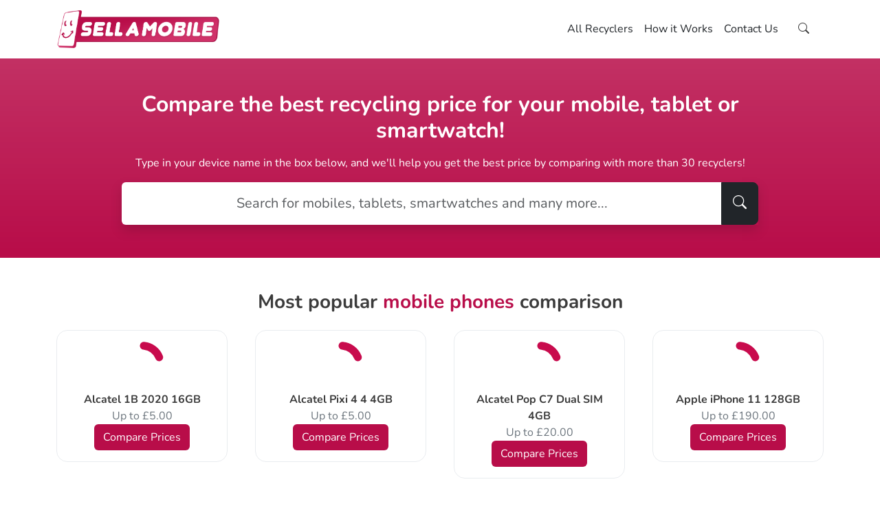

--- FILE ---
content_type: text/html; charset=UTF-8
request_url: https://www.sellamobile.co.uk/
body_size: 13923
content:
<!DOCTYPE html>
<html lang="en" class="h-100">
<head>
    <meta charset="utf-8">
    <meta http-equiv="X-UA-Compatible" content="IE=edge">
    <meta name="viewport" content="width=device-width, initial-scale=1, shrink-to-fit=no">
    <link rel="apple-touch-icon" sizes="180x180" href="/apple-touch-icon.png">
    <link rel="icon" type="image/png" sizes="32x32" href="/favicon-32x32.png">
    <link rel="icon" type="image/png" sizes="16x16" href="/favicon-16x16.png">
    <link rel="manifest" href="/site.webmanifest">
    <link rel="mask-icon" href="/safari-pinned-tab.svg" color="#5bbad5">
    <meta name="msapplication-TileColor" content="#da532c">
    <meta name="theme-color" content="#ffffff">
    <title>Sell A Mobile | Compare Best Recycling Cash Prices in the UK!</title>
                        <meta name="author" content="Sell A Mobile">
                    <meta name="description" content="Sell your mobiles & tablets the smart way with Sell A Mobile. Top market cash prices, simple processes & reliable recyclers.">
                    <meta name="keywords" content="how much is my mobile worth, mobile recycling comparison, Sell my mobile, phone is worth, recycle your phone, trading in your phone, broken phone, cracked screens sell, damaged phones recycle, recycle mobile offers, best mobile recycling comparison site, recycle my phone, sell my phone for cash, sell phone comparison, mobile recycling cash, Sell A mobile, sell my mobile, sell my tablet, mobile phone trade-in, second-hand phone prices, sell used mobile phones, mobile phone buyback, quick phone sell, highest price for old phone, compare phone recycling prices, instant phone valuation, sell smartphone online, cash for old phones, phone trade-in deals, best price for used phone, eco-friendly phone recycling, mobile buyback comparison, sell my old phone for cash">
                        <link rel="canonical" href="https://www.sellamobile.co.uk/">
                            <link rel="stylesheet" href="https://www.sellamobile.co.uk/assets/public/css/dist/custom-bs.css?v=1757532592">
                    <link rel="stylesheet" href="https://www.sellamobile.co.uk/assets/public/css/dist/style.css?v=1757532592">
                    <link rel="stylesheet" href="https://www.sellamobile.co.uk/assets/public/css/dist/bootstrap-icons.css?v=1757532592">
                    <link rel="stylesheet" href="https://www.sellamobile.co.uk/assets/public/css/dist/swiper.css?v=1757532592">
                                    <script src="https://www.sellamobile.co.uk/assets/public/js/dist/common.bundle.js?v=1757532595" type="6b0ba8d83837b827ae168291-text/javascript" defer></script>
                    <script src="https://www.sellamobile.co.uk/assets/public/js/dist/pages/home.bundle.js?v=1757532595" type="6b0ba8d83837b827ae168291-text/javascript" defer></script>
                <style>
        /* nunito-regular - latin */
        @font-face {
            font-display: swap; /* Check https://developer.mozilla.org/en-US/docs/Web/CSS/@font-face/font-display for other options. */
            font-family: 'Nunito';
            font-style: normal;
            font-weight: 400;
            src: url('https://www.sellamobile.co.uk/assets/public/fonts/nunito-v26-latin/nunito-v26-latin-regular.woff2') format('woff2'); /* Chrome 36+, Opera 23+, Firefox 39+, Safari 12+, iOS 10+ */
        }

        /* nunito-500 - latin */
        @font-face {
            font-display: swap; /* Check https://developer.mozilla.org/en-US/docs/Web/CSS/@font-face/font-display for other options. */
            font-family: 'Nunito';
            font-style: normal;
            font-weight: 500;
            src: url('https://www.sellamobile.co.uk/assets/public/fonts/nunito-v26-latin/nunito-v26-latin-500.woff2') format('woff2'); /* Chrome 36+, Opera 23+, Firefox 39+, Safari 12+, iOS 10+ */
        }

        /* nunito-700 - latin */
        @font-face {
            font-display: swap; /* Check https://developer.mozilla.org/en-US/docs/Web/CSS/@font-face/font-display for other options. */
            font-family: 'Nunito';
            font-style: normal;
            font-weight: 700;
            src: url('https://www.sellamobile.co.uk/assets/public/fonts/nunito-v26-latin/nunito-v26-latin-700.woff2') format('woff2'); /* Chrome 36+, Opera 23+, Firefox 39+, Safari 12+, iOS 10+ */
        }
    </style>

    <!-- Google Tag Manager -->
    <script type="6b0ba8d83837b827ae168291-text/javascript">(function(w,d,s,l,i){w[l]=w[l]||[];w[l].push({'gtm.start':
                new Date().getTime(),event:'gtm.js'});var f=d.getElementsByTagName(s)[0],
            j=d.createElement(s),dl=l!='dataLayer'?'&l='+l:'';j.async=true;j.src=
            'https://www.googletagmanager.com/gtm.js?id='+i+dl;f.parentNode.insertBefore(j,f);
        })(window,document,'script','dataLayer','GTM-P8S9FSRW');</script>
    <!-- End Google Tag Manager -->

    <!-- Twitter Card data -->
    <meta name="twitter:card" content="summary" />
    <meta name="twitter:site" content="@sellanymobileuk" />
    <meta name="twitter:title" content="Sell A Mobile | Compare Best Recycling Cash Prices in the UK!" />
    <meta name="twitter:description" content="Sell your mobiles & tablets the smart way with Sell A Mobile. Top market cash prices, simple processes & reliable recyclers." />
    <meta name="twitter:image" content="https://www.sellamobile.co.uk/assets/public/images/logo.png" />

    <!-- Open Graph data -->
    <meta property="og:type" content="website" />
    <meta property="og:title" content="Sell A Mobile | Compare Best Recycling Cash Prices in the UK!" />
    <meta property="og:url" content="https://www.sellamobile.co.uk/" />
    <meta property="og:image" content="https://www.sellamobile.co.uk/assets/public/images/logo.png" />
    <meta property="og:description" content="Sell your mobiles & tablets the smart way with Sell A Mobile. Top market cash prices, simple processes & reliable recyclers." />
    <meta property="og:site_name" content="Sell A Mobile" />

    <script type="application/ld+json">
        {
            "@context": "https://schema.org/",
            "@type": "Organization",
            "name": "Sell A Mobile",
            "url": "https://www.sellamobile.co.uk/",
            "logo": "https://www.sellamobile.co.uk/assets/public/images/logo.png",
            "address": {
                "@type": "PostalAddress",
                "streetAddress": "162 London Road",
                "addressLocality": "Hackbridge",
                "postalCode": "SM6 7HF",
                "addressRegion": "London",
                "addressCountry": "GB"
            },
            "contactPoint": {
                "@type": "ContactPoint",
                "contactType": "customer service",
                "url": "https://www.sellamobile.co.uk/contact-us",
                "telephone": "+442080900897"
            },
            "email": "hello@sellamobile.co.uk",
            "description": "Sell your mobiles & tablets the smart way with Sell A Mobile. Top market prices, simple processes & reliable recyclers. Check out how easy it is & get paid today for your old tech!"
        }
    </script>
    <script type="application/ld+json">
        {
                  "@context": "https://schema.org",
                  "@type": "WebSite",
                  "name": "Sell A Mobile",
          "url": "https://www.sellamobile.co.uk/",
          "potentialAction": {
            "@type": "SearchAction",
            "target": "https://www.sellamobile.co.uk/search?q={search_term_string}",
            "query-input": "required name=search_term_string"
          }
}
    </script>
            <script type="application/json" id="initial-site-config">{
    "siteUrl": "https://www.sellamobile.co.uk/",
    "searchUrl": "https://www.sellamobile.co.uk/search?q=",
    "productAutocompleteUrl": "https://www.sellamobile.co.uk/api/product/autocomplete"
}</script>
</head>
<body class="min-vh-100 d-flex flex-column">
<!-- Google Tag Manager (noscript) -->
<noscript><iframe src="https://www.googletagmanager.com/ns.html?id=GTM-P8S9FSRW"
                  height="0" width="0" style="display:none;visibility:hidden"></iframe></noscript>
<!-- End Google Tag Manager (noscript) -->
<div id="main-nav" class="sticky-top position-md-relative bg-white">
    <nav class="navbar navbar-expand-lg">
        <div class="container">
            <button class="navbar-toggler order-0" type="button" data-bs-toggle="collapse" data-bs-target="#mainNavBar" aria-controls="mainNavBar" aria-expanded="false" aria-label="Toggle navigation">
                <span class="navbar-toggler-icon"></span>
            </button>
            <a class="navbar-brand me-0 me-md-1 order-1" href="https://www.sellamobile.co.uk/">
                <img src="https://www.sellamobile.co.uk/assets/public/images/logo.png" alt="sell a mobile logo" class="img-fluid" id="header-logo" style="max-width:240px;">
            </a>
            <div class="collapse navbar-collapse flex-nowrap order-3 order-md-2" id="mainNavBar">
                <ul class="navbar-nav ms-auto mb-2 mb-lg-0">
                                            <li class="nav-item">
                            <a href="https://www.sellamobile.co.uk/compare-by-recyclers" class="nav-link px-md-2 link-dark">All Recyclers</a>
                        </li>
                                            <li class="nav-item">
                            <a href="https://www.sellamobile.co.uk/how-it-works" class="nav-link px-md-2 link-dark">How it Works</a>
                        </li>
                                            <li class="nav-item">
                            <a href="https://www.sellamobile.co.uk/contact-us" class="nav-link px-md-2 link-dark">Contact Us</a>
                        </li>
                                    </ul>
            </div>
            <button class="btn order-2 order-md-3" id="main-nav-search-form-toggler" onclick="if (!window.__cfRLUnblockHandlers) return false; " data-cf-modified-6b0ba8d83837b827ae168291-=""><i class="bi-search p-2"></i></button>
        </div>
    </nav>
    <div class="text-bg-dark" id="main-nav-search-form">
        <div class="container">
            <form method="get" action="https://www.sellamobile.co.uk/search" class="row align-items-center">
                <div class="col-4 d-none d-md-block">
                    <p class="mb-0 fw-bold">Search for a product you're interested in selling</p>
                </div>
                <div class="col-12 col-md-5 ms-auto">
                    <div class="autocomplete-wrapper position-relative">
                        <div class="input-group">
                            <input placeholder="E.g. Apple iPhone 13 Pro Max" autocomplete="off" class="form-control border-0 autocomplete-product" name="q" id="top-menu-search-box">
                            <button class="btn btn-pink" type="submit">Search</button>
                        </div>
                    </div>
                </div>
            </form>
        </div>
    </div>
</div><main class="flex-grow-1 d-flex flex-column">
            <section class="py-4 py-md-5 bg-pink text-white bg-gradient">
        <div class="container text-center">
            <div class="row justify-content-center align-items-center">
                <div class="col-md-10">
                    <h1 class="fw-bold h2">Compare the best recycling price for your mobile, tablet or smartwatch!</h1>
                    <p class="my-3">Type in your device name in the box below, and we'll help you get the best price by comparing with more than 30 recyclers!</p>
                    <div class="autocomplete-wrapper position-relative">
                        <form action="https://www.sellamobile.co.uk/search" method="get" class="input-group shadow">
                            <input type="text" name="q" autocomplete="off" class="form-control form-control-lg p-3 rounded-start-2 border-0 text-center autocomplete-product" placeholder="Search for mobiles, tablets, smartwatches and many more..." id="search-main" />
                            <button class="btn btn-dark btn-lg" type="submit" id="search-btn"><i class="bi-search text-white"></i></button>
                        </form>
                    </div>
                </div>
            </div>
        </div>
    </section>
    <section class="py-4 py-md-5">
        <div class="container">
            <h3 class="fw-bold text-center mb-3 mb-md-4">Most popular <span class="text-pink">mobile phones</span> comparison</h3>
            <div class="swiper" id="mostPopularCarousel">
                <div class="swiper-wrapper">
                                            <div class="swiper-slide">
                            <div class="p-3 border border-1 border-light-subtle rounded-4 text-center product-box h-100 ">
    <a href="https://www.sellamobile.co.uk/sell/alcatel/mobile-phones/alcatel-1b-2020-16gb" class="text-decoration-none d-flex flex-column h-100 gap-2">
        <div class="flex-fill align-content-center mb-2">
            <img class="img-fluid lozad" data-src="https://www.sellamobile.co.uk/assets/public/images/products/8d/94/8d94623d-d6f9-4074-a10d-bee548d5e5dd.webp" alt="Sell My Alcatel 1B 2020 16GB" style="max-height:140px;" src="https://www.sellamobile.co.uk/assets/public/images/search-loading.svg">
        </div>
        <div>
            <p class="mb-0 fw-bold">Alcatel 1B 2020 16GB</p>
        </div>
        <div>
            <p class="text-secondary mb-0">
                                    Up to £5.00                            </p>
        </div>
        <div>
            <button class="btn btn-pink text-white rounded-2">Compare Prices</button>
        </div>
    </a>
</div>                        </div>
                                            <div class="swiper-slide">
                            <div class="p-3 border border-1 border-light-subtle rounded-4 text-center product-box h-100 ">
    <a href="https://www.sellamobile.co.uk/sell/alcatel/mobile-phones/alcatel-pixi-4-4-4gb" class="text-decoration-none d-flex flex-column h-100 gap-2">
        <div class="flex-fill align-content-center mb-2">
            <img class="img-fluid lozad" data-src="https://www.sellamobile.co.uk/assets/public/images/products/80/08/80088b5f-5110-4076-8711-036ccaaa2b6d.webp" alt="Sell My Alcatel Pixi 4 4 4GB" style="max-height:140px;" src="https://www.sellamobile.co.uk/assets/public/images/search-loading.svg">
        </div>
        <div>
            <p class="mb-0 fw-bold">Alcatel Pixi 4 4 4GB</p>
        </div>
        <div>
            <p class="text-secondary mb-0">
                                    Up to £5.00                            </p>
        </div>
        <div>
            <button class="btn btn-pink text-white rounded-2">Compare Prices</button>
        </div>
    </a>
</div>                        </div>
                                            <div class="swiper-slide">
                            <div class="p-3 border border-1 border-light-subtle rounded-4 text-center product-box h-100 ">
    <a href="https://www.sellamobile.co.uk/sell/alcatel/mobile-phones/alcatel-pop-c7-dual-sim-4gb" class="text-decoration-none d-flex flex-column h-100 gap-2">
        <div class="flex-fill align-content-center mb-2">
            <img class="img-fluid lozad" data-src="https://www.sellamobile.co.uk/assets/public/images/products/98/e8/98e8841b-6d57-4c1b-9511-492833a4742a.webp" alt="Sell My Alcatel Pop C7 Dual SIM 4GB" style="max-height:140px;" src="https://www.sellamobile.co.uk/assets/public/images/search-loading.svg">
        </div>
        <div>
            <p class="mb-0 fw-bold">Alcatel Pop C7 Dual SIM 4GB</p>
        </div>
        <div>
            <p class="text-secondary mb-0">
                                    Up to £20.00                            </p>
        </div>
        <div>
            <button class="btn btn-pink text-white rounded-2">Compare Prices</button>
        </div>
    </a>
</div>                        </div>
                                            <div class="swiper-slide">
                            <div class="p-3 border border-1 border-light-subtle rounded-4 text-center product-box h-100 ">
    <a href="https://www.sellamobile.co.uk/sell/apple/mobile-phones/apple-iphone-11-128gb" class="text-decoration-none d-flex flex-column h-100 gap-2">
        <div class="flex-fill align-content-center mb-2">
            <img class="img-fluid lozad" data-src="https://www.sellamobile.co.uk/assets/public/images/products/67/f8/67f8dacd-ae66-473e-9ff2-515b86aec2da.webp" alt="Sell My Apple iPhone 11 128GB" style="max-height:140px;" src="https://www.sellamobile.co.uk/assets/public/images/search-loading.svg">
        </div>
        <div>
            <p class="mb-0 fw-bold">Apple iPhone 11 128GB</p>
        </div>
        <div>
            <p class="text-secondary mb-0">
                                    Up to £190.00                            </p>
        </div>
        <div>
            <button class="btn btn-pink text-white rounded-2">Compare Prices</button>
        </div>
    </a>
</div>                        </div>
                                            <div class="swiper-slide">
                            <div class="p-3 border border-1 border-light-subtle rounded-4 text-center product-box h-100 ">
    <a href="https://www.sellamobile.co.uk/sell/apple/mobile-phones/apple-iphone-11-256gb" class="text-decoration-none d-flex flex-column h-100 gap-2">
        <div class="flex-fill align-content-center mb-2">
            <img class="img-fluid lozad" data-src="https://www.sellamobile.co.uk/assets/public/images/products/67/f8/67f8dacd-ae66-473e-9ff2-515b86aec2da.webp" alt="Sell My Apple iPhone 11 256GB" style="max-height:140px;" src="https://www.sellamobile.co.uk/assets/public/images/search-loading.svg">
        </div>
        <div>
            <p class="mb-0 fw-bold">Apple iPhone 11 256GB</p>
        </div>
        <div>
            <p class="text-secondary mb-0">
                                    Up to £166.00                            </p>
        </div>
        <div>
            <button class="btn btn-pink text-white rounded-2">Compare Prices</button>
        </div>
    </a>
</div>                        </div>
                                            <div class="swiper-slide">
                            <div class="p-3 border border-1 border-light-subtle rounded-4 text-center product-box h-100 ">
    <a href="https://www.sellamobile.co.uk/sell/apple/mobile-phones/apple-iphone-11-64gb" class="text-decoration-none d-flex flex-column h-100 gap-2">
        <div class="flex-fill align-content-center mb-2">
            <img class="img-fluid lozad" data-src="https://www.sellamobile.co.uk/assets/public/images/products/67/f8/67f8dacd-ae66-473e-9ff2-515b86aec2da.webp" alt="Sell My Apple iPhone 11 64GB" style="max-height:140px;" src="https://www.sellamobile.co.uk/assets/public/images/search-loading.svg">
        </div>
        <div>
            <p class="mb-0 fw-bold">Apple iPhone 11 64GB</p>
        </div>
        <div>
            <p class="text-secondary mb-0">
                                    Up to £136.00                            </p>
        </div>
        <div>
            <button class="btn btn-pink text-white rounded-2">Compare Prices</button>
        </div>
    </a>
</div>                        </div>
                                            <div class="swiper-slide">
                            <div class="p-3 border border-1 border-light-subtle rounded-4 text-center product-box h-100 ">
    <a href="https://www.sellamobile.co.uk/sell/apple/mobile-phones/apple-iphone-11-pro-256gb" class="text-decoration-none d-flex flex-column h-100 gap-2">
        <div class="flex-fill align-content-center mb-2">
            <img class="img-fluid lozad" data-src="https://www.sellamobile.co.uk/assets/public/images/products/72/69/7269cd96-7770-4a71-9142-db4684f41a3c.webp" alt="Sell My Apple iPhone 11 Pro 256GB" style="max-height:140px;" src="https://www.sellamobile.co.uk/assets/public/images/search-loading.svg">
        </div>
        <div>
            <p class="mb-0 fw-bold">Apple iPhone 11 Pro 256GB</p>
        </div>
        <div>
            <p class="text-secondary mb-0">
                                    Up to £220.00                            </p>
        </div>
        <div>
            <button class="btn btn-pink text-white rounded-2">Compare Prices</button>
        </div>
    </a>
</div>                        </div>
                                            <div class="swiper-slide">
                            <div class="p-3 border border-1 border-light-subtle rounded-4 text-center product-box h-100 ">
    <a href="https://www.sellamobile.co.uk/sell/apple/mobile-phones/apple-iphone-11-pro-512gb" class="text-decoration-none d-flex flex-column h-100 gap-2">
        <div class="flex-fill align-content-center mb-2">
            <img class="img-fluid lozad" data-src="https://www.sellamobile.co.uk/assets/public/images/products/72/69/7269cd96-7770-4a71-9142-db4684f41a3c.webp" alt="Sell My Apple iPhone 11 Pro 512GB" style="max-height:140px;" src="https://www.sellamobile.co.uk/assets/public/images/search-loading.svg">
        </div>
        <div>
            <p class="mb-0 fw-bold">Apple iPhone 11 Pro 512GB</p>
        </div>
        <div>
            <p class="text-secondary mb-0">
                                    Up to £250.00                            </p>
        </div>
        <div>
            <button class="btn btn-pink text-white rounded-2">Compare Prices</button>
        </div>
    </a>
</div>                        </div>
                                            <div class="swiper-slide">
                            <div class="p-3 border border-1 border-light-subtle rounded-4 text-center product-box h-100 ">
    <a href="https://www.sellamobile.co.uk/sell/apple/mobile-phones/apple-iphone-11-pro-64gb" class="text-decoration-none d-flex flex-column h-100 gap-2">
        <div class="flex-fill align-content-center mb-2">
            <img class="img-fluid lozad" data-src="https://www.sellamobile.co.uk/assets/public/images/products/72/69/7269cd96-7770-4a71-9142-db4684f41a3c.webp" alt="Sell My Apple iPhone 11 Pro 64GB" style="max-height:140px;" src="https://www.sellamobile.co.uk/assets/public/images/search-loading.svg">
        </div>
        <div>
            <p class="mb-0 fw-bold">Apple iPhone 11 Pro 64GB</p>
        </div>
        <div>
            <p class="text-secondary mb-0">
                                    Up to £210.00                            </p>
        </div>
        <div>
            <button class="btn btn-pink text-white rounded-2">Compare Prices</button>
        </div>
    </a>
</div>                        </div>
                                            <div class="swiper-slide">
                            <div class="p-3 border border-1 border-light-subtle rounded-4 text-center product-box h-100 ">
    <a href="https://www.sellamobile.co.uk/sell/apple/mobile-phones/apple-iphone-11-pro-max-256gb" class="text-decoration-none d-flex flex-column h-100 gap-2">
        <div class="flex-fill align-content-center mb-2">
            <img class="img-fluid lozad" data-src="https://www.sellamobile.co.uk/assets/public/images/products/79/bb/79bb46bb-f50c-4070-98ee-017dfb196204.webp" alt="Sell My Apple iPhone 11 Pro Max 256GB" style="max-height:140px;" src="https://www.sellamobile.co.uk/assets/public/images/search-loading.svg">
        </div>
        <div>
            <p class="mb-0 fw-bold">Apple iPhone 11 Pro Max 256GB</p>
        </div>
        <div>
            <p class="text-secondary mb-0">
                                    Up to £260.00                            </p>
        </div>
        <div>
            <button class="btn btn-pink text-white rounded-2">Compare Prices</button>
        </div>
    </a>
</div>                        </div>
                                            <div class="swiper-slide">
                            <div class="p-3 border border-1 border-light-subtle rounded-4 text-center product-box h-100 ">
    <a href="https://www.sellamobile.co.uk/sell/apple/mobile-phones/apple-iphone-11-pro-max-512gb" class="text-decoration-none d-flex flex-column h-100 gap-2">
        <div class="flex-fill align-content-center mb-2">
            <img class="img-fluid lozad" data-src="https://www.sellamobile.co.uk/assets/public/images/products/79/bb/79bb46bb-f50c-4070-98ee-017dfb196204.webp" alt="Sell My Apple iPhone 11 Pro Max 512GB" style="max-height:140px;" src="https://www.sellamobile.co.uk/assets/public/images/search-loading.svg">
        </div>
        <div>
            <p class="mb-0 fw-bold">Apple iPhone 11 Pro Max 512GB</p>
        </div>
        <div>
            <p class="text-secondary mb-0">
                                    Up to £245.00                            </p>
        </div>
        <div>
            <button class="btn btn-pink text-white rounded-2">Compare Prices</button>
        </div>
    </a>
</div>                        </div>
                                            <div class="swiper-slide">
                            <div class="p-3 border border-1 border-light-subtle rounded-4 text-center product-box h-100 ">
    <a href="https://www.sellamobile.co.uk/sell/apple/mobile-phones/apple-iphone-11-pro-max-64gb" class="text-decoration-none d-flex flex-column h-100 gap-2">
        <div class="flex-fill align-content-center mb-2">
            <img class="img-fluid lozad" data-src="https://www.sellamobile.co.uk/assets/public/images/products/79/bb/79bb46bb-f50c-4070-98ee-017dfb196204.webp" alt="Sell My Apple iPhone 11 Pro Max 64GB" style="max-height:140px;" src="https://www.sellamobile.co.uk/assets/public/images/search-loading.svg">
        </div>
        <div>
            <p class="mb-0 fw-bold">Apple iPhone 11 Pro Max 64GB</p>
        </div>
        <div>
            <p class="text-secondary mb-0">
                                    Up to £225.00                            </p>
        </div>
        <div>
            <button class="btn btn-pink text-white rounded-2">Compare Prices</button>
        </div>
    </a>
</div>                        </div>
                                            <div class="swiper-slide">
                            <div class="p-3 border border-1 border-light-subtle rounded-4 text-center product-box h-100 ">
    <a href="https://www.sellamobile.co.uk/sell/apple/mobile-phones/apple-iphone-12-128gb" class="text-decoration-none d-flex flex-column h-100 gap-2">
        <div class="flex-fill align-content-center mb-2">
            <img class="img-fluid lozad" data-src="https://www.sellamobile.co.uk/assets/public/images/products/3b/96/3b9602d5-f3e5-4d42-b1f7-943d4f63210d.webp" alt="Sell My Apple iPhone 12 128GB" style="max-height:140px;" src="https://www.sellamobile.co.uk/assets/public/images/search-loading.svg">
        </div>
        <div>
            <p class="mb-0 fw-bold">Apple iPhone 12 128GB</p>
        </div>
        <div>
            <p class="text-secondary mb-0">
                                    Up to £270.00                            </p>
        </div>
        <div>
            <button class="btn btn-pink text-white rounded-2">Compare Prices</button>
        </div>
    </a>
</div>                        </div>
                                            <div class="swiper-slide">
                            <div class="p-3 border border-1 border-light-subtle rounded-4 text-center product-box h-100 ">
    <a href="https://www.sellamobile.co.uk/sell/apple/mobile-phones/apple-iphone-12-256gb" class="text-decoration-none d-flex flex-column h-100 gap-2">
        <div class="flex-fill align-content-center mb-2">
            <img class="img-fluid lozad" data-src="https://www.sellamobile.co.uk/assets/public/images/products/3b/96/3b9602d5-f3e5-4d42-b1f7-943d4f63210d.webp" alt="Sell My Apple iPhone 12 256GB" style="max-height:140px;" src="https://www.sellamobile.co.uk/assets/public/images/search-loading.svg">
        </div>
        <div>
            <p class="mb-0 fw-bold">Apple iPhone 12 256GB</p>
        </div>
        <div>
            <p class="text-secondary mb-0">
                                    Up to £260.00                            </p>
        </div>
        <div>
            <button class="btn btn-pink text-white rounded-2">Compare Prices</button>
        </div>
    </a>
</div>                        </div>
                                            <div class="swiper-slide">
                            <div class="p-3 border border-1 border-light-subtle rounded-4 text-center product-box h-100 ">
    <a href="https://www.sellamobile.co.uk/sell/apple/mobile-phones/apple-iphone-12-64gb" class="text-decoration-none d-flex flex-column h-100 gap-2">
        <div class="flex-fill align-content-center mb-2">
            <img class="img-fluid lozad" data-src="https://www.sellamobile.co.uk/assets/public/images/products/3b/96/3b9602d5-f3e5-4d42-b1f7-943d4f63210d.webp" alt="Sell My Apple iPhone 12 64GB" style="max-height:140px;" src="https://www.sellamobile.co.uk/assets/public/images/search-loading.svg">
        </div>
        <div>
            <p class="mb-0 fw-bold">Apple iPhone 12 64GB</p>
        </div>
        <div>
            <p class="text-secondary mb-0">
                                    Up to £200.00                            </p>
        </div>
        <div>
            <button class="btn btn-pink text-white rounded-2">Compare Prices</button>
        </div>
    </a>
</div>                        </div>
                                            <div class="swiper-slide">
                            <div class="p-3 border border-1 border-light-subtle rounded-4 text-center product-box h-100 ">
    <a href="https://www.sellamobile.co.uk/sell/apple/mobile-phones/apple-iphone-12-mini-128gb" class="text-decoration-none d-flex flex-column h-100 gap-2">
        <div class="flex-fill align-content-center mb-2">
            <img class="img-fluid lozad" data-src="https://www.sellamobile.co.uk/assets/public/images/products/b0/1b/b01beb49-7d9c-412e-8fde-64fa5a0f1e66.webp" alt="Sell My Apple iPhone 12 Mini 128GB" style="max-height:140px;" src="https://www.sellamobile.co.uk/assets/public/images/search-loading.svg">
        </div>
        <div>
            <p class="mb-0 fw-bold">Apple iPhone 12 Mini 128GB</p>
        </div>
        <div>
            <p class="text-secondary mb-0">
                                    Up to £165.00                            </p>
        </div>
        <div>
            <button class="btn btn-pink text-white rounded-2">Compare Prices</button>
        </div>
    </a>
</div>                        </div>
                                            <div class="swiper-slide">
                            <div class="p-3 border border-1 border-light-subtle rounded-4 text-center product-box h-100 ">
    <a href="https://www.sellamobile.co.uk/sell/apple/mobile-phones/apple-iphone-12-mini-256gb" class="text-decoration-none d-flex flex-column h-100 gap-2">
        <div class="flex-fill align-content-center mb-2">
            <img class="img-fluid lozad" data-src="https://www.sellamobile.co.uk/assets/public/images/products/b0/1b/b01beb49-7d9c-412e-8fde-64fa5a0f1e66.webp" alt="Sell My Apple iPhone 12 Mini 256GB" style="max-height:140px;" src="https://www.sellamobile.co.uk/assets/public/images/search-loading.svg">
        </div>
        <div>
            <p class="mb-0 fw-bold">Apple iPhone 12 Mini 256GB</p>
        </div>
        <div>
            <p class="text-secondary mb-0">
                                    Up to £185.00                            </p>
        </div>
        <div>
            <button class="btn btn-pink text-white rounded-2">Compare Prices</button>
        </div>
    </a>
</div>                        </div>
                                            <div class="swiper-slide">
                            <div class="p-3 border border-1 border-light-subtle rounded-4 text-center product-box h-100 ">
    <a href="https://www.sellamobile.co.uk/sell/apple/mobile-phones/apple-iphone-12-mini-64gb" class="text-decoration-none d-flex flex-column h-100 gap-2">
        <div class="flex-fill align-content-center mb-2">
            <img class="img-fluid lozad" data-src="https://www.sellamobile.co.uk/assets/public/images/products/b0/1b/b01beb49-7d9c-412e-8fde-64fa5a0f1e66.webp" alt="Sell My Apple iPhone 12 Mini 64GB" style="max-height:140px;" src="https://www.sellamobile.co.uk/assets/public/images/search-loading.svg">
        </div>
        <div>
            <p class="mb-0 fw-bold">Apple iPhone 12 Mini 64GB</p>
        </div>
        <div>
            <p class="text-secondary mb-0">
                                    Up to £190.00                            </p>
        </div>
        <div>
            <button class="btn btn-pink text-white rounded-2">Compare Prices</button>
        </div>
    </a>
</div>                        </div>
                                            <div class="swiper-slide">
                            <div class="p-3 border border-1 border-light-subtle rounded-4 text-center product-box h-100 ">
    <a href="https://www.sellamobile.co.uk/sell/apple/mobile-phones/apple-iphone-12-pro-128gb" class="text-decoration-none d-flex flex-column h-100 gap-2">
        <div class="flex-fill align-content-center mb-2">
            <img class="img-fluid lozad" data-src="https://www.sellamobile.co.uk/assets/public/images/products/0a/60/0a607af4-56c8-41c0-809d-aec56f8941e6.webp" alt="Sell My Apple iPhone 12 Pro 128GB" style="max-height:140px;" src="https://www.sellamobile.co.uk/assets/public/images/search-loading.svg">
        </div>
        <div>
            <p class="mb-0 fw-bold">Apple iPhone 12 Pro 128GB</p>
        </div>
        <div>
            <p class="text-secondary mb-0">
                                    Up to £290.00                            </p>
        </div>
        <div>
            <button class="btn btn-pink text-white rounded-2">Compare Prices</button>
        </div>
    </a>
</div>                        </div>
                                            <div class="swiper-slide">
                            <div class="p-3 border border-1 border-light-subtle rounded-4 text-center product-box h-100 ">
    <a href="https://www.sellamobile.co.uk/sell/apple/mobile-phones/apple-iphone-12-pro-256gb" class="text-decoration-none d-flex flex-column h-100 gap-2">
        <div class="flex-fill align-content-center mb-2">
            <img class="img-fluid lozad" data-src="https://www.sellamobile.co.uk/assets/public/images/products/0a/60/0a607af4-56c8-41c0-809d-aec56f8941e6.webp" alt="Sell My Apple iPhone 12 Pro 256GB" style="max-height:140px;" src="https://www.sellamobile.co.uk/assets/public/images/search-loading.svg">
        </div>
        <div>
            <p class="mb-0 fw-bold">Apple iPhone 12 Pro 256GB</p>
        </div>
        <div>
            <p class="text-secondary mb-0">
                                    Up to £310.00                            </p>
        </div>
        <div>
            <button class="btn btn-pink text-white rounded-2">Compare Prices</button>
        </div>
    </a>
</div>                        </div>
                                    </div>
            </div>
        </div>
    </section>
    <section class="py-4 py-md-5 bg-light">
        <div class="container text-center">
            <h2 class="fw-bold mb-3 mb-md-4">Sell your device in 3 simple steps</h2>
            <div class="row justify-content-center align-items-center">
                <div class="col-12 col-md-4 mb-3 mb-md-0">
                    <div class="bg-white p-4">
                        <div class="bg-pink w-15 p-2 mx-auto rounded-3 mb-3">
                            <i class="bi-search text-white fs-4"></i>
                        </div>
                        <p class="fs-3 fw-bold mb-1">Search</p>
                        <p class="mb-0 text-secondary">Search for your device</p>
                    </div>
                </div>
                <div class="col-12 col-md-4 mb-3 mb-md-0">
                    <div class="bg-white p-4">
                        <div class="bg-pink w-15 p-2 mx-auto rounded-3 mb-3">
                            <i class="bi-intersect text-white fs-4"></i>
                        </div>
                        <p class="fs-3 fw-bold mb-1">Compare</p>
                        <p class="mb-0 text-secondary">Get max price quote</p>
                    </div>
                </div>
                <div class="col-12 col-md-4 mb-3 mb-md-0">
                    <div class="bg-white p-4">
                        <div class="bg-pink w-15 p-2 mx-auto rounded-3 mb-3">
                            <i class="bi-cart text-white fs-4"></i>
                        </div>
                        <p class="fs-3 fw-bold mb-1">Sell</p>
                        <p class="mb-0 text-secondary">Sell your device and get paid!</p>
                    </div>
                </div>
            </div>
        </div>
    </section>
    <section class="py-4 py-md-5">
        <div class="container">
            <div class="swiper" id="brandLogosCarousel">
                <div class="swiper-wrapper align-items-center">
                                            <div class="swiper-slide text-center">
                            <a href="https://www.sellamobile.co.uk/sell/alcatel">
                                <img class="img-fluid lozad" style="width: 80px;" data-src="https://www.sellamobile.co.uk/assets/public/images/brands/7f/9c/7f9cca75-73bf-4a68-8501-d1281fa585d9.webp" src="https://www.sellamobile.co.uk/assets/public/images/search-loading.svg" alt="Alcatel">
                            </a>
                        </div>
                                            <div class="swiper-slide text-center">
                            <a href="https://www.sellamobile.co.uk/sell/apple">
                                <img class="img-fluid lozad" style="width: 80px;" data-src="https://www.sellamobile.co.uk/assets/public/images/brands/1e/65/1e657392-c5c6-4548-9c6b-e689404783ed.webp" src="https://www.sellamobile.co.uk/assets/public/images/search-loading.svg" alt="Apple">
                            </a>
                        </div>
                                            <div class="swiper-slide text-center">
                            <a href="https://www.sellamobile.co.uk/sell/caterpillar">
                                <img class="img-fluid lozad" style="width: 80px;" data-src="https://www.sellamobile.co.uk/assets/public/images/brands/11/89/11893f2b-2680-4844-9c03-7b5d21871d4f.webp" src="https://www.sellamobile.co.uk/assets/public/images/search-loading.svg" alt="Caterpillar">
                            </a>
                        </div>
                                            <div class="swiper-slide text-center">
                            <a href="https://www.sellamobile.co.uk/sell/doro">
                                <img class="img-fluid lozad" style="width: 80px;" data-src="https://www.sellamobile.co.uk/assets/public/images/brands/06/1d/061ddd50-96c0-4ac6-807b-80e169c320dc.webp" src="https://www.sellamobile.co.uk/assets/public/images/search-loading.svg" alt="Doro">
                            </a>
                        </div>
                                            <div class="swiper-slide text-center">
                            <a href="https://www.sellamobile.co.uk/sell/google">
                                <img class="img-fluid lozad" style="width: 80px;" data-src="https://www.sellamobile.co.uk/assets/public/images/brands/8b/dd/8bdd70e1-e3e8-4b03-a209-38679f04c488.webp" src="https://www.sellamobile.co.uk/assets/public/images/search-loading.svg" alt="Google">
                            </a>
                        </div>
                                            <div class="swiper-slide text-center">
                            <a href="https://www.sellamobile.co.uk/sell/honor">
                                <img class="img-fluid lozad" style="width: 80px;" data-src="https://www.sellamobile.co.uk/assets/public/images/brands/c8/df/c8df1dd5-de29-43ef-be82-7a25a78879e5.webp" src="https://www.sellamobile.co.uk/assets/public/images/search-loading.svg" alt="Honor">
                            </a>
                        </div>
                                            <div class="swiper-slide text-center">
                            <a href="https://www.sellamobile.co.uk/sell/htc">
                                <img class="img-fluid lozad" style="width: 80px;" data-src="https://www.sellamobile.co.uk/assets/public/images/brands/47/10/47103666-7e79-4a35-922f-052573d83882.webp" src="https://www.sellamobile.co.uk/assets/public/images/search-loading.svg" alt="HTC">
                            </a>
                        </div>
                                            <div class="swiper-slide text-center">
                            <a href="https://www.sellamobile.co.uk/sell/huawei">
                                <img class="img-fluid lozad" style="width: 80px;" data-src="https://www.sellamobile.co.uk/assets/public/images/brands/4d/02/4d02ade5-3ce0-4408-b17a-6d3ba1fdbdf5.webp" src="https://www.sellamobile.co.uk/assets/public/images/search-loading.svg" alt="Huawei">
                            </a>
                        </div>
                                            <div class="swiper-slide text-center">
                            <a href="https://www.sellamobile.co.uk/sell/lg">
                                <img class="img-fluid lozad" style="width: 80px;" data-src="https://www.sellamobile.co.uk/assets/public/images/brands/3c/e9/3ce904e8-a302-43de-a0e6-5b4c3d2b1248.webp" src="https://www.sellamobile.co.uk/assets/public/images/search-loading.svg" alt="LG">
                            </a>
                        </div>
                                            <div class="swiper-slide text-center">
                            <a href="https://www.sellamobile.co.uk/sell/microsoft">
                                <img class="img-fluid lozad" style="width: 80px;" data-src="https://www.sellamobile.co.uk/assets/public/images/brands/87/9e/879eecf6-5888-41c8-887f-d25f65f9c0d1.webp" src="https://www.sellamobile.co.uk/assets/public/images/search-loading.svg" alt="Microsoft">
                            </a>
                        </div>
                                            <div class="swiper-slide text-center">
                            <a href="https://www.sellamobile.co.uk/sell/motorola">
                                <img class="img-fluid lozad" style="width: 80px;" data-src="https://www.sellamobile.co.uk/assets/public/images/brands/7a/de/7adeb032-ff0d-4dc5-8cf9-ccf616a3453e.webp" src="https://www.sellamobile.co.uk/assets/public/images/search-loading.svg" alt="Motorola">
                            </a>
                        </div>
                                            <div class="swiper-slide text-center">
                            <a href="https://www.sellamobile.co.uk/sell/nokia">
                                <img class="img-fluid lozad" style="width: 80px;" data-src="https://www.sellamobile.co.uk/assets/public/images/brands/fb/94/fb9465fc-9a9c-4087-acea-f9ae9d73e6d3.webp" src="https://www.sellamobile.co.uk/assets/public/images/search-loading.svg" alt="Nokia">
                            </a>
                        </div>
                                            <div class="swiper-slide text-center">
                            <a href="https://www.sellamobile.co.uk/sell/nothing">
                                <img class="img-fluid lozad" style="width: 80px;" data-src="https://www.sellamobile.co.uk/assets/public/images/brands/4a/90/4a90e0a0-daaa-4d81-8460-6933bb50b9e3.webp" src="https://www.sellamobile.co.uk/assets/public/images/search-loading.svg" alt="Nothing">
                            </a>
                        </div>
                                            <div class="swiper-slide text-center">
                            <a href="https://www.sellamobile.co.uk/sell/oneplus">
                                <img class="img-fluid lozad" style="width: 80px;" data-src="https://www.sellamobile.co.uk/assets/public/images/brands/d9/2a/d92ab57e-d3aa-4ec5-8d00-489f5db84dbe.webp" src="https://www.sellamobile.co.uk/assets/public/images/search-loading.svg" alt="OnePlus">
                            </a>
                        </div>
                                            <div class="swiper-slide text-center">
                            <a href="https://www.sellamobile.co.uk/sell/oppo">
                                <img class="img-fluid lozad" style="width: 80px;" data-src="https://www.sellamobile.co.uk/assets/public/images/brands/f5/15/f5153a99-535b-456d-86fc-b6e52a522399.webp" src="https://www.sellamobile.co.uk/assets/public/images/search-loading.svg" alt="Oppo">
                            </a>
                        </div>
                                            <div class="swiper-slide text-center">
                            <a href="https://www.sellamobile.co.uk/sell/razer">
                                <img class="img-fluid lozad" style="width: 80px;" data-src="https://www.sellamobile.co.uk/assets/public/images/brands/5b/68/5b6800fe-f7a2-4ad1-8a70-97199570f949.webp" src="https://www.sellamobile.co.uk/assets/public/images/search-loading.svg" alt="Razer">
                            </a>
                        </div>
                                            <div class="swiper-slide text-center">
                            <a href="https://www.sellamobile.co.uk/sell/realme">
                                <img class="img-fluid lozad" style="width: 80px;" data-src="https://www.sellamobile.co.uk/assets/public/images/brands/b8/1d/b81d14cd-351b-4fa7-8c89-ec6fbaf589c0.webp" src="https://www.sellamobile.co.uk/assets/public/images/search-loading.svg" alt="Realme">
                            </a>
                        </div>
                                            <div class="swiper-slide text-center">
                            <a href="https://www.sellamobile.co.uk/sell/samsung">
                                <img class="img-fluid lozad" style="width: 80px;" data-src="https://www.sellamobile.co.uk/assets/public/images/brands/55/19/55192953-9e52-4cad-9567-5d84652ab4b5.webp" src="https://www.sellamobile.co.uk/assets/public/images/search-loading.svg" alt="Samsung">
                            </a>
                        </div>
                                            <div class="swiper-slide text-center">
                            <a href="https://www.sellamobile.co.uk/sell/sony">
                                <img class="img-fluid lozad" style="width: 80px;" data-src="https://www.sellamobile.co.uk/assets/public/images/brands/2a/a5/2aa5bf67-4205-477f-b575-50b514855300.webp" src="https://www.sellamobile.co.uk/assets/public/images/search-loading.svg" alt="Sony">
                            </a>
                        </div>
                                            <div class="swiper-slide text-center">
                            <a href="https://www.sellamobile.co.uk/sell/tcl">
                                <img class="img-fluid lozad" style="width: 80px;" data-src="https://www.sellamobile.co.uk/assets/public/images/brands/ec/65/ec6569e8-7962-410a-82f9-afa7b92571bc.webp" src="https://www.sellamobile.co.uk/assets/public/images/search-loading.svg" alt="TCL">
                            </a>
                        </div>
                                    </div>
            </div>
        </div>
    </section>
    <section class="bg-light py-4 py-md-5">
    <div class="container">
        <h3 class="fw-bold text-center mb-3 mb-md-4">Popular <span class="text-pink">gadget</span> categories</h3>
        <div class="row row-cols-1 row-cols-md-3 gy-3">
                            <div class="col">
                    <a class="d-block bg-white rounded-4 p-4 h-100 border border-light-grey border-1 text-decoration-none" href="https://www.sellamobile.co.uk/sell-my-iphone">
                        <div class="row align-items-center h-100">
                            <div class="col">
                                <p class="fw-bold mb-1 fs-4 text-pink">Sell My iPhone</p>
                                <p class="mb-0">Compare prices for Apple iPhones</p>
                            </div>
                            <div class="col-4">
                                <img class="img-fluid lozad" data-src="https://www.sellamobile.co.uk/assets/public/images/sell-my-sxn/sell-my-iphone.png" src="https://www.sellamobile.co.uk/assets/public/images/search-loading.svg" alt="Sell My iPhone">
                            </div>
                        </div>
                    </a>
                </div>
                            <div class="col">
                    <a class="d-block bg-white rounded-4 p-4 h-100 border border-light-grey border-1 text-decoration-none" href="https://www.sellamobile.co.uk/sell-my-galaxy">
                        <div class="row align-items-center h-100">
                            <div class="col">
                                <p class="fw-bold mb-1 fs-4 text-pink">Sell My Galaxy</p>
                                <p class="mb-0">Compare prices for Samsung Galaxy products</p>
                            </div>
                            <div class="col-4">
                                <img class="img-fluid lozad" data-src="https://www.sellamobile.co.uk/assets/public/images/sell-my-sxn/sell-my-galaxy.png" src="https://www.sellamobile.co.uk/assets/public/images/search-loading.svg" alt="Sell My Galaxy">
                            </div>
                        </div>
                    </a>
                </div>
                            <div class="col">
                    <a class="d-block bg-white rounded-4 p-4 h-100 border border-light-grey border-1 text-decoration-none" href="https://www.sellamobile.co.uk/sell-my-ipad">
                        <div class="row align-items-center h-100">
                            <div class="col">
                                <p class="fw-bold mb-1 fs-4 text-pink">Sell My iPad</p>
                                <p class="mb-0">Compare prices for Apple iPads</p>
                            </div>
                            <div class="col-4">
                                <img class="img-fluid lozad" data-src="https://www.sellamobile.co.uk/assets/public/images/sell-my-sxn/sell-my-ipad.png" src="https://www.sellamobile.co.uk/assets/public/images/search-loading.svg" alt="Sell My iPad">
                            </div>
                        </div>
                    </a>
                </div>
                            <div class="col">
                    <a class="d-block bg-white rounded-4 p-4 h-100 border border-light-grey border-1 text-decoration-none" href="https://www.sellamobile.co.uk/sell-my-huawei">
                        <div class="row align-items-center h-100">
                            <div class="col">
                                <p class="fw-bold mb-1 fs-4 text-pink">Sell My Huawei</p>
                                <p class="mb-0">Compare prices for Huawei products</p>
                            </div>
                            <div class="col-4">
                                <img class="img-fluid lozad" data-src="https://www.sellamobile.co.uk/assets/public/images/sell-my-sxn/sell-my-huawei.png" src="https://www.sellamobile.co.uk/assets/public/images/search-loading.svg" alt="Sell My Huawei">
                            </div>
                        </div>
                    </a>
                </div>
                            <div class="col">
                    <a class="d-block bg-white rounded-4 p-4 h-100 border border-light-grey border-1 text-decoration-none" href="https://www.sellamobile.co.uk/sell-my-google-pixel">
                        <div class="row align-items-center h-100">
                            <div class="col">
                                <p class="fw-bold mb-1 fs-4 text-pink">Sell My Google Pixel</p>
                                <p class="mb-0">Compare prices for Google Pixel products</p>
                            </div>
                            <div class="col-4">
                                <img class="img-fluid lozad" data-src="https://www.sellamobile.co.uk/assets/public/images/sell-my-sxn/sell-my-google-pixel.png" src="https://www.sellamobile.co.uk/assets/public/images/search-loading.svg" alt="Sell My Google Pixel">
                            </div>
                        </div>
                    </a>
                </div>
                            <div class="col">
                    <a class="d-block bg-white rounded-4 p-4 h-100 border border-light-grey border-1 text-decoration-none" href="https://www.sellamobile.co.uk/sell-my-smartwatch">
                        <div class="row align-items-center h-100">
                            <div class="col">
                                <p class="fw-bold mb-1 fs-4 text-pink">Sell My Smartwatch</p>
                                <p class="mb-0">Compare prices for Smartwatches</p>
                            </div>
                            <div class="col-4">
                                <img class="img-fluid lozad" data-src="https://www.sellamobile.co.uk/assets/public/images/sell-my-sxn/sell-my-smartwatch.png" src="https://www.sellamobile.co.uk/assets/public/images/search-loading.svg" alt="Sell My Smartwatch">
                            </div>
                        </div>
                    </a>
                </div>
                    </div>
    </div>
</section>    <section class="py-4 py-md-5">
        <div class="container">
            <h3 class="text-center fw-bold text-pink mb-3 mb-md-4">Compare cash prices from UK mobile phone recyclers with confidence</h3>
            <div class="swiper" id="merchantLogosCarousel">
                <div class="swiper-wrapper align-items-center">
                                            <div class="swiper-slide text-center">
                            <a href="https://www.sellamobile.co.uk/compare-by-recyclers/4gadgets">
                                <img class="img-fluid lozad" style="width: 100px;" data-src="https://www.sellamobile.co.uk/assets/public/images/merchants/cd/62/cd6213e5-ef92-41d4-ac3f-bb985430fe49.webp" src="https://www.sellamobile.co.uk/assets/public/images/search-loading.svg" alt="4gadgets">
                            </a>
                        </div>
                                            <div class="swiper-slide text-center">
                            <a href="https://www.sellamobile.co.uk/compare-by-recyclers/8-mobile">
                                <img class="img-fluid lozad" style="width: 100px;" data-src="https://www.sellamobile.co.uk/assets/public/images/merchants/eb/d6/ebd6889d-af96-4fc7-a71a-ff167ead941b.webp" src="https://www.sellamobile.co.uk/assets/public/images/search-loading.svg" alt="8 Mobile">
                            </a>
                        </div>
                                            <div class="swiper-slide text-center">
                            <a href="https://www.sellamobile.co.uk/compare-by-recyclers/alpha-recycle">
                                <img class="img-fluid lozad" style="width: 100px;" data-src="https://www.sellamobile.co.uk/assets/public/images/merchants/a1/ec/a1ec5d3a-254c-4c98-bd61-6e077df3a8ee.webp" src="https://www.sellamobile.co.uk/assets/public/images/search-loading.svg" alt="Alpha Recycle">
                            </a>
                        </div>
                                            <div class="swiper-slide text-center">
                            <a href="https://www.sellamobile.co.uk/compare-by-recyclers/ao-tradin">
                                <img class="img-fluid lozad" style="width: 100px;" data-src="https://www.sellamobile.co.uk/assets/public/images/merchants/a5/8a/a58a50fc-ebc7-4ea0-8dc1-b33f29a54ba1.webp" src="https://www.sellamobile.co.uk/assets/public/images/search-loading.svg" alt="AO Tradin">
                            </a>
                        </div>
                                            <div class="swiper-slide text-center">
                            <a href="https://www.sellamobile.co.uk/compare-by-recyclers/apple-recycle">
                                <img class="img-fluid lozad" style="width: 100px;" data-src="https://www.sellamobile.co.uk/assets/public/images/merchants/70/09/70094cc4-0c08-4210-9889-9bd6eed44558.webp" src="https://www.sellamobile.co.uk/assets/public/images/search-loading.svg" alt="Apple Recycle">
                            </a>
                        </div>
                                            <div class="swiper-slide text-center">
                            <a href="https://www.sellamobile.co.uk/compare-by-recyclers/bandi-coot">
                                <img class="img-fluid lozad" style="width: 100px;" data-src="https://www.sellamobile.co.uk/assets/public/images/merchants/0c/f3/0cf3b887-4654-4ab0-9207-bdb89f7255b1.webp" src="https://www.sellamobile.co.uk/assets/public/images/search-loading.svg" alt="Bandi-Coot">
                            </a>
                        </div>
                                            <div class="swiper-slide text-center">
                            <a href="https://www.sellamobile.co.uk/compare-by-recyclers/bozowi">
                                <img class="img-fluid lozad" style="width: 100px;" data-src="https://www.sellamobile.co.uk/assets/public/images/merchants/2c/28/2c289f2e-2764-42f2-8e5c-ba6391a55378.webp" src="https://www.sellamobile.co.uk/assets/public/images/search-loading.svg" alt="Bozowi">
                            </a>
                        </div>
                                            <div class="swiper-slide text-center">
                            <a href="https://www.sellamobile.co.uk/compare-by-recyclers/camorada">
                                <img class="img-fluid lozad" style="width: 100px;" data-src="https://www.sellamobile.co.uk/assets/public/images/merchants/3d/6a/3d6a7857-38b3-46c2-bf81-03a3a6ee4fb2.webp" src="https://www.sellamobile.co.uk/assets/public/images/search-loading.svg" alt="Camorada">
                            </a>
                        </div>
                                            <div class="swiper-slide text-center">
                            <a href="https://www.sellamobile.co.uk/compare-by-recyclers/carphone-warehouse">
                                <img class="img-fluid lozad" style="width: 100px;" data-src="https://www.sellamobile.co.uk/assets/public/images/merchants/93/04/9304e3e6-56ff-4cbd-8c50-a46380ffa4fb.webp" src="https://www.sellamobile.co.uk/assets/public/images/search-loading.svg" alt="Carphone Warehouse">
                            </a>
                        </div>
                                            <div class="swiper-slide text-center">
                            <a href="https://www.sellamobile.co.uk/compare-by-recyclers/cash-for-tech">
                                <img class="img-fluid lozad" style="width: 100px;" data-src="https://www.sellamobile.co.uk/assets/public/images/merchants/69/2a/692a0457-7fd0-4b17-8e5b-38fe57eea8df.webp" src="https://www.sellamobile.co.uk/assets/public/images/search-loading.svg" alt="Cash for Tech">
                            </a>
                        </div>
                                            <div class="swiper-slide text-center">
                            <a href="https://www.sellamobile.co.uk/compare-by-recyclers/cash-my-fone">
                                <img class="img-fluid lozad" style="width: 100px;" data-src="https://www.sellamobile.co.uk/assets/public/images/merchants/27/6d/276db4ef-45ca-42ae-a23f-cb3d828f7ae9.webp" src="https://www.sellamobile.co.uk/assets/public/images/search-loading.svg" alt="Cash My Fone">
                            </a>
                        </div>
                                            <div class="swiper-slide text-center">
                            <a href="https://www.sellamobile.co.uk/compare-by-recyclers/cash-my-mac">
                                <img class="img-fluid lozad" style="width: 100px;" data-src="https://www.sellamobile.co.uk/assets/public/images/merchants/69/f2/69f200bc-09c2-4cba-9a32-e6837e9736b5.webp" src="https://www.sellamobile.co.uk/assets/public/images/search-loading.svg" alt="Cash My Mac">
                            </a>
                        </div>
                                            <div class="swiper-slide text-center">
                            <a href="https://www.sellamobile.co.uk/compare-by-recyclers/cash4mac">
                                <img class="img-fluid lozad" style="width: 100px;" data-src="https://www.sellamobile.co.uk/assets/public/images/merchants/ce/18/ce18adcf-e584-403c-a1b5-abe0e4ced8de.webp" src="https://www.sellamobile.co.uk/assets/public/images/search-loading.svg" alt="Cash4Mac">
                            </a>
                        </div>
                                            <div class="swiper-slide text-center">
                            <a href="https://www.sellamobile.co.uk/compare-by-recyclers/cashed-phone">
                                <img class="img-fluid lozad" style="width: 100px;" data-src="https://www.sellamobile.co.uk/assets/public/images/merchants/8d/5e/8d5e560b-400e-4855-aa15-27ace84bd709.webp" src="https://www.sellamobile.co.uk/assets/public/images/search-loading.svg" alt="Cashed Phone">
                            </a>
                        </div>
                                            <div class="swiper-slide text-center">
                            <a href="https://www.sellamobile.co.uk/compare-by-recyclers/cex">
                                <img class="img-fluid lozad" style="width: 100px;" data-src="https://www.sellamobile.co.uk/assets/public/images/merchants/77/19/77193b50-8e70-407c-895e-deec1831856d.webp" src="https://www.sellamobile.co.uk/assets/public/images/search-loading.svg" alt="CEX">
                            </a>
                        </div>
                                            <div class="swiper-slide text-center">
                            <a href="https://www.sellamobile.co.uk/compare-by-recyclers/cheap-apples">
                                <img class="img-fluid lozad" style="width: 100px;" data-src="https://www.sellamobile.co.uk/assets/public/images/merchants/6d/f0/6df04723-4cd9-48d3-bf7d-e8f6227ac64c.webp" src="https://www.sellamobile.co.uk/assets/public/images/search-loading.svg" alt="Cheap Apples">
                            </a>
                        </div>
                                            <div class="swiper-slide text-center">
                            <a href="https://www.sellamobile.co.uk/compare-by-recyclers/clove-recycling">
                                <img class="img-fluid lozad" style="width: 100px;" data-src="https://www.sellamobile.co.uk/assets/public/images/merchants/1c/d0/1cd05ce8-d463-4a89-b35d-f0f89aa81756.webp" src="https://www.sellamobile.co.uk/assets/public/images/search-loading.svg" alt="Clove Recycling">
                            </a>
                        </div>
                                            <div class="swiper-slide text-center">
                            <a href="https://www.sellamobile.co.uk/compare-by-recyclers/device-central">
                                <img class="img-fluid lozad" style="width: 100px;" data-src="https://www.sellamobile.co.uk/assets/public/images/merchants/c0/97/c0979552-eff7-46d9-9808-dadbce880b8a.webp" src="https://www.sellamobile.co.uk/assets/public/images/search-loading.svg" alt="Device Central">
                            </a>
                        </div>
                                            <div class="swiper-slide text-center">
                            <a href="https://www.sellamobile.co.uk/compare-by-recyclers/digital-recycle">
                                <img class="img-fluid lozad" style="width: 100px;" data-src="https://www.sellamobile.co.uk/assets/public/images/merchants/c9/73/c973d5c9-d4df-46e7-86d8-fb26c007a227.webp" src="https://www.sellamobile.co.uk/assets/public/images/search-loading.svg" alt="Digital Recycle">
                            </a>
                        </div>
                                            <div class="swiper-slide text-center">
                            <a href="https://www.sellamobile.co.uk/compare-by-recyclers/ee-recycle">
                                <img class="img-fluid lozad" style="width: 100px;" data-src="https://www.sellamobile.co.uk/assets/public/images/merchants/dc/02/dc024dbd-2d41-4c36-8297-21f3fa38f2e0.webp" src="https://www.sellamobile.co.uk/assets/public/images/search-loading.svg" alt="EE Recycle">
                            </a>
                        </div>
                                            <div class="swiper-slide text-center">
                            <a href="https://www.sellamobile.co.uk/compare-by-recyclers/envirofone">
                                <img class="img-fluid lozad" style="width: 100px;" data-src="https://www.sellamobile.co.uk/assets/public/images/merchants/e8/52/e8522799-abd0-4a2f-91ad-30ebc1704fb0.webp" src="https://www.sellamobile.co.uk/assets/public/images/search-loading.svg" alt="envirofone">
                            </a>
                        </div>
                                            <div class="swiper-slide text-center">
                            <a href="https://www.sellamobile.co.uk/compare-by-recyclers/evamo">
                                <img class="img-fluid lozad" style="width: 100px;" data-src="https://www.sellamobile.co.uk/assets/public/images/merchants/5e/b2/5eb2d1e9-ddd0-461e-8bb0-c09f8fd474a5.webp" src="https://www.sellamobile.co.uk/assets/public/images/search-loading.svg" alt="Evamo">
                            </a>
                        </div>
                                            <div class="swiper-slide text-center">
                            <a href="https://www.sellamobile.co.uk/compare-by-recyclers/finito-mobile">
                                <img class="img-fluid lozad" style="width: 100px;" data-src="https://www.sellamobile.co.uk/assets/public/images/merchants/2f/6f/2f6f6a50-1043-402d-9020-79718bbb5ad1.webp" src="https://www.sellamobile.co.uk/assets/public/images/search-loading.svg" alt="Finito Mobile">
                            </a>
                        </div>
                                            <div class="swiper-slide text-center">
                            <a href="https://www.sellamobile.co.uk/compare-by-recyclers/fone-bank-uk">
                                <img class="img-fluid lozad" style="width: 100px;" data-src="https://www.sellamobile.co.uk/assets/public/images/merchants/46/ba/46ba8b80-2fa6-43c2-80cb-009ec4f02cb3.webp" src="https://www.sellamobile.co.uk/assets/public/images/search-loading.svg" alt="Fone Bank UK">
                            </a>
                        </div>
                                            <div class="swiper-slide text-center">
                            <a href="https://www.sellamobile.co.uk/compare-by-recyclers/fone-hub">
                                <img class="img-fluid lozad" style="width: 100px;" data-src="https://www.sellamobile.co.uk/assets/public/images/merchants/3d/97/3d975a62-8dfd-43eb-8557-b4ca54564a9b.webp" src="https://www.sellamobile.co.uk/assets/public/images/search-loading.svg" alt="Fone Hub">
                            </a>
                        </div>
                                            <div class="swiper-slide text-center">
                            <a href="https://www.sellamobile.co.uk/compare-by-recyclers/fone-wizard">
                                <img class="img-fluid lozad" style="width: 100px;" data-src="https://www.sellamobile.co.uk/assets/public/images/merchants/23/da/23da695b-67c7-4c3f-a120-51c89d9fafec.webp" src="https://www.sellamobile.co.uk/assets/public/images/search-loading.svg" alt="Fone Wizard">
                            </a>
                        </div>
                                            <div class="swiper-slide text-center">
                            <a href="https://www.sellamobile.co.uk/compare-by-recyclers/fonebucks">
                                <img class="img-fluid lozad" style="width: 100px;" data-src="https://www.sellamobile.co.uk/assets/public/images/merchants/e4/25/e425a246-bc7f-4678-83a0-455fd1647cb8.webp" src="https://www.sellamobile.co.uk/assets/public/images/search-loading.svg" alt="FoneBucks">
                            </a>
                        </div>
                                            <div class="swiper-slide text-center">
                            <a href="https://www.sellamobile.co.uk/compare-by-recyclers/fonehouse">
                                <img class="img-fluid lozad" style="width: 100px;" data-src="https://www.sellamobile.co.uk/assets/public/images/merchants/fc/2c/fc2c9139-eb3d-42c4-a99d-52bfef4c94da.webp" src="https://www.sellamobile.co.uk/assets/public/images/search-loading.svg" alt="fonehouse">
                            </a>
                        </div>
                                            <div class="swiper-slide text-center">
                            <a href="https://www.sellamobile.co.uk/compare-by-recyclers/fonepal">
                                <img class="img-fluid lozad" style="width: 100px;" data-src="https://www.sellamobile.co.uk/assets/public/images/merchants/a6/05/a6050e35-d3de-4510-918e-aa67036d5611.webp" src="https://www.sellamobile.co.uk/assets/public/images/search-loading.svg" alt="FonePal">
                            </a>
                        </div>
                                            <div class="swiper-slide text-center">
                            <a href="https://www.sellamobile.co.uk/compare-by-recyclers/gadget-and-tech">
                                <img class="img-fluid lozad" style="width: 100px;" data-src="https://www.sellamobile.co.uk/assets/public/images/merchants/26/60/2660a3c6-229f-4b09-9e5b-9cdeaf745955.webp" src="https://www.sellamobile.co.uk/assets/public/images/search-loading.svg" alt="Gadget and Tech">
                            </a>
                        </div>
                                            <div class="swiper-slide text-center">
                            <a href="https://www.sellamobile.co.uk/compare-by-recyclers/gadget-panda">
                                <img class="img-fluid lozad" style="width: 100px;" data-src="https://www.sellamobile.co.uk/assets/public/images/merchants/71/4b/714b2505-4f98-4a94-aca4-7de68a0548ac.webp" src="https://www.sellamobile.co.uk/assets/public/images/search-loading.svg" alt="Gadget Panda">
                            </a>
                        </div>
                                            <div class="swiper-slide text-center">
                            <a href="https://www.sellamobile.co.uk/compare-by-recyclers/gadget-reclaim">
                                <img class="img-fluid lozad" style="width: 100px;" data-src="https://www.sellamobile.co.uk/assets/public/images/merchants/a8/df/a8df92ee-ccdf-4b06-a616-811c6bde4bae.webp" src="https://www.sellamobile.co.uk/assets/public/images/search-loading.svg" alt="Gadget Reclaim">
                            </a>
                        </div>
                                            <div class="swiper-slide text-center">
                            <a href="https://www.sellamobile.co.uk/compare-by-recyclers/gadgets-recycled">
                                <img class="img-fluid lozad" style="width: 100px;" data-src="https://www.sellamobile.co.uk/assets/public/images/merchants/59/dc/59dce3dd-0591-41e4-9dfa-ec29fbbab767.webp" src="https://www.sellamobile.co.uk/assets/public/images/search-loading.svg" alt="Gadgets Recycled">
                            </a>
                        </div>
                                            <div class="swiper-slide text-center">
                            <a href="https://www.sellamobile.co.uk/compare-by-recyclers/gamexchange">
                                <img class="img-fluid lozad" style="width: 100px;" data-src="https://www.sellamobile.co.uk/assets/public/images/merchants/d6/a5/d6a55e41-0e66-4beb-9d6d-153e9896d5f6.webp" src="https://www.sellamobile.co.uk/assets/public/images/search-loading.svg" alt="GameXchange">
                            </a>
                        </div>
                                            <div class="swiper-slide text-center">
                            <a href="https://www.sellamobile.co.uk/compare-by-recyclers/gecko-mobile">
                                <img class="img-fluid lozad" style="width: 100px;" data-src="https://www.sellamobile.co.uk/assets/public/images/merchants/e7/ae/e7ae9a73-788f-4989-878f-d1baf87ad41d.webp" src="https://www.sellamobile.co.uk/assets/public/images/search-loading.svg" alt="Gecko Mobile">
                            </a>
                        </div>
                                            <div class="swiper-slide text-center">
                            <a href="https://www.sellamobile.co.uk/compare-by-recyclers/giffgaff-recycle">
                                <img class="img-fluid lozad" style="width: 100px;" data-src="https://www.sellamobile.co.uk/assets/public/images/product-networks/5e/67/5e674202-0cfc-438c-bb2c-f7829640a341.webp" src="https://www.sellamobile.co.uk/assets/public/images/search-loading.svg" alt="Giffgaff Recycle">
                            </a>
                        </div>
                                            <div class="swiper-slide text-center">
                            <a href="https://www.sellamobile.co.uk/compare-by-recyclers/gizmo2go">
                                <img class="img-fluid lozad" style="width: 100px;" data-src="https://www.sellamobile.co.uk/assets/public/images/merchants/8d/0a/8d0a20c8-370f-45e3-a6ed-8112b9462773.webp" src="https://www.sellamobile.co.uk/assets/public/images/search-loading.svg" alt="Gizmo2Go">
                            </a>
                        </div>
                                            <div class="swiper-slide text-center">
                            <a href="https://www.sellamobile.co.uk/compare-by-recyclers/go-green-gadgets">
                                <img class="img-fluid lozad" style="width: 100px;" data-src="https://www.sellamobile.co.uk/assets/public/images/merchants/35/1f/351f88e6-c25c-452d-855c-36c96cf155c2.webp" src="https://www.sellamobile.co.uk/assets/public/images/search-loading.svg" alt="Go Green Gadgets">
                            </a>
                        </div>
                                            <div class="swiper-slide text-center">
                            <a href="https://www.sellamobile.co.uk/compare-by-recyclers/good-buy-tech">
                                <img class="img-fluid lozad" style="width: 100px;" data-src="https://www.sellamobile.co.uk/assets/public/images/merchants/fe/f4/fef43e5d-23e5-469f-b652-619a24c1d36a.webp" src="https://www.sellamobile.co.uk/assets/public/images/search-loading.svg" alt="Good Buy Tech">
                            </a>
                        </div>
                                            <div class="swiper-slide text-center">
                            <a href="https://www.sellamobile.co.uk/compare-by-recyclers/gr8-mobile">
                                <img class="img-fluid lozad" style="width: 100px;" data-src="https://www.sellamobile.co.uk/assets/public/images/merchants/e5/56/e5566ec6-20fa-42ba-a3dc-a38fc8800047.webp" src="https://www.sellamobile.co.uk/assets/public/images/search-loading.svg" alt="Gr8 Mobile">
                            </a>
                        </div>
                                            <div class="swiper-slide text-center">
                            <a href="https://www.sellamobile.co.uk/compare-by-recyclers/grade-mobile">
                                <img class="img-fluid lozad" style="width: 100px;" data-src="https://www.sellamobile.co.uk/assets/public/images/merchants/6e/e7/6ee76494-9a4b-406e-8deb-52c2aabf347d.webp" src="https://www.sellamobile.co.uk/assets/public/images/search-loading.svg" alt="Grade Mobile">
                            </a>
                        </div>
                                            <div class="swiper-slide text-center">
                            <a href="https://www.sellamobile.co.uk/compare-by-recyclers/handset-recycle">
                                <img class="img-fluid lozad" style="width: 100px;" data-src="https://www.sellamobile.co.uk/assets/public/images/merchants/20/8e/208e7ef8-216d-4424-99e0-abd9ec4962a7.webp" src="https://www.sellamobile.co.uk/assets/public/images/search-loading.svg" alt="Handset Recycle">
                            </a>
                        </div>
                                            <div class="swiper-slide text-center">
                            <a href="https://www.sellamobile.co.uk/compare-by-recyclers/handtec">
                                <img class="img-fluid lozad" style="width: 100px;" data-src="https://www.sellamobile.co.uk/assets/public/images/merchants/ad/98/ad984c07-2855-4d8f-81e0-43a24b99fcc2.webp" src="https://www.sellamobile.co.uk/assets/public/images/search-loading.svg" alt="Handtec">
                            </a>
                        </div>
                                            <div class="swiper-slide text-center">
                            <a href="https://www.sellamobile.co.uk/compare-by-recyclers/i-need-a-mobile">
                                <img class="img-fluid lozad" style="width: 100px;" data-src="https://www.sellamobile.co.uk/assets/public/images/merchants/74/1f/741f6b2c-60a7-42bd-996d-2a87b53495b6.webp" src="https://www.sellamobile.co.uk/assets/public/images/search-loading.svg" alt="I Need A Mobile">
                            </a>
                        </div>
                                            <div class="swiper-slide text-center">
                            <a href="https://www.sellamobile.co.uk/compare-by-recyclers/iphone-recycler">
                                <img class="img-fluid lozad" style="width: 100px;" data-src="https://www.sellamobile.co.uk/assets/public/images/merchants/1b/f9/1bf97697-e0b5-44cd-aea1-ac758194072b.webp" src="https://www.sellamobile.co.uk/assets/public/images/search-loading.svg" alt="iPhone Recycler">
                            </a>
                        </div>
                                            <div class="swiper-slide text-center">
                            <a href="https://www.sellamobile.co.uk/compare-by-recyclers/ismash">
                                <img class="img-fluid lozad" style="width: 100px;" data-src="https://www.sellamobile.co.uk/assets/public/images/merchants/e0/0f/e00ffcbd-b083-4a36-962f-fe1de49acd37.webp" src="https://www.sellamobile.co.uk/assets/public/images/search-loading.svg" alt="iSmash">
                            </a>
                        </div>
                                            <div class="swiper-slide text-center">
                            <a href="https://www.sellamobile.co.uk/compare-by-recyclers/kaso-recycle">
                                <img class="img-fluid lozad" style="width: 100px;" data-src="https://www.sellamobile.co.uk/assets/public/images/merchants/74/11/741149e1-fced-4d15-aa6d-bcf20d69757e.webp" src="https://www.sellamobile.co.uk/assets/public/images/search-loading.svg" alt="Kaso Recycle">
                            </a>
                        </div>
                                            <div class="swiper-slide text-center">
                            <a href="https://www.sellamobile.co.uk/compare-by-recyclers/kingbuyback">
                                <img class="img-fluid lozad" style="width: 100px;" data-src="https://www.sellamobile.co.uk/assets/public/images/merchants/eb/4a/eb4a12a2-0c7b-45dd-955c-90515541319e.webp" src="https://www.sellamobile.co.uk/assets/public/images/search-loading.svg" alt="KingBuyback">
                            </a>
                        </div>
                                            <div class="swiper-slide text-center">
                            <a href="https://www.sellamobile.co.uk/compare-by-recyclers/lloyds-mobile-phone-recycling">
                                <img class="img-fluid lozad" style="width: 100px;" data-src="https://www.sellamobile.co.uk/assets/public/images/merchants/71/fc/71fc19b5-8a85-4022-b69c-c64499f0a517.webp" src="https://www.sellamobile.co.uk/assets/public/images/search-loading.svg" alt="Lloyds Mobile Phone Recycling">
                            </a>
                        </div>
                                            <div class="swiper-slide text-center">
                            <a href="https://www.sellamobile.co.uk/compare-by-recyclers/love-fone">
                                <img class="img-fluid lozad" style="width: 100px;" data-src="https://www.sellamobile.co.uk/assets/public/images/merchants/2a/37/2a377d23-d401-4d03-aa47-09e36711c89d.webp" src="https://www.sellamobile.co.uk/assets/public/images/search-loading.svg" alt="Love Fone">
                            </a>
                        </div>
                                            <div class="swiper-slide text-center">
                            <a href="https://www.sellamobile.co.uk/compare-by-recyclers/mac2cash">
                                <img class="img-fluid lozad" style="width: 100px;" data-src="https://www.sellamobile.co.uk/assets/public/images/merchants/8e/ad/8ead23ae-51dd-4b5e-a473-f7914ff9e8c0.webp" src="https://www.sellamobile.co.uk/assets/public/images/search-loading.svg" alt="Mac2Cash">
                            </a>
                        </div>
                                            <div class="swiper-slide text-center">
                            <a href="https://www.sellamobile.co.uk/compare-by-recyclers/macback">
                                <img class="img-fluid lozad" style="width: 100px;" data-src="https://www.sellamobile.co.uk/assets/public/images/merchants/9a/2a/9a2a8758-b2a9-4186-9c6a-5a78faca3dd1.webp" src="https://www.sellamobile.co.uk/assets/public/images/search-loading.svg" alt="MacBack">
                            </a>
                        </div>
                                            <div class="swiper-slide text-center">
                            <a href="https://www.sellamobile.co.uk/compare-by-recyclers/mazuma-mobile">
                                <img class="img-fluid lozad" style="width: 100px;" data-src="https://www.sellamobile.co.uk/assets/public/images/merchants/05/fa/05fa1b6d-a6df-40ae-a2cb-55389601e7e4.webp" src="https://www.sellamobile.co.uk/assets/public/images/search-loading.svg" alt="Mazuma Mobile">
                            </a>
                        </div>
                                            <div class="swiper-slide text-center">
                            <a href="https://www.sellamobile.co.uk/compare-by-recyclers/mc-recycle">
                                <img class="img-fluid lozad" style="width: 100px;" data-src="https://www.sellamobile.co.uk/assets/public/images/merchants/9d/8b/9d8b9756-987c-4ddf-a54c-39d6f5329a08.webp" src="https://www.sellamobile.co.uk/assets/public/images/search-loading.svg" alt="MC Recycle">
                            </a>
                        </div>
                                            <div class="swiper-slide text-center">
                            <a href="https://www.sellamobile.co.uk/compare-by-recyclers/meelie-mobile">
                                <img class="img-fluid lozad" style="width: 100px;" data-src="https://www.sellamobile.co.uk/assets/public/images/merchants/67/05/670549b9-dfe4-4a5a-84d9-8e9e42a9e33f.webp" src="https://www.sellamobile.co.uk/assets/public/images/search-loading.svg" alt="Meelie Mobile">
                            </a>
                        </div>
                                            <div class="swiper-slide text-center">
                            <a href="https://www.sellamobile.co.uk/compare-by-recyclers/mobiceller">
                                <img class="img-fluid lozad" style="width: 100px;" data-src="https://www.sellamobile.co.uk/assets/public/images/merchants/b6/55/b655a51a-3fc4-42f1-9ab5-ebf16c198922.webp" src="https://www.sellamobile.co.uk/assets/public/images/search-loading.svg" alt="Mobiceller">
                            </a>
                        </div>
                                            <div class="swiper-slide text-center">
                            <a href="https://www.sellamobile.co.uk/compare-by-recyclers/mobile-cash-mate">
                                <img class="img-fluid lozad" style="width: 100px;" data-src="https://www.sellamobile.co.uk/assets/public/images/merchants/e7/59/e759ea34-b7dd-4ed7-968e-820f982687d8.webp" src="https://www.sellamobile.co.uk/assets/public/images/search-loading.svg" alt="Mobile Cash Mate">
                            </a>
                        </div>
                                            <div class="swiper-slide text-center">
                            <a href="https://www.sellamobile.co.uk/compare-by-recyclers/mobile-jungle">
                                <img class="img-fluid lozad" style="width: 100px;" data-src="https://www.sellamobile.co.uk/assets/public/images/merchants/dd/95/dd95e961-1f33-4098-a831-46ff74274f25.webp" src="https://www.sellamobile.co.uk/assets/public/images/search-loading.svg" alt="Mobile Jungle">
                            </a>
                        </div>
                                            <div class="swiper-slide text-center">
                            <a href="https://www.sellamobile.co.uk/compare-by-recyclers/mobile-phone-xchange">
                                <img class="img-fluid lozad" style="width: 100px;" data-src="https://www.sellamobile.co.uk/assets/public/images/merchants/f7/2b/f72b25a5-0644-4582-8800-ffee428ac9d0.webp" src="https://www.sellamobile.co.uk/assets/public/images/search-loading.svg" alt="Mobile Phone Xchange">
                            </a>
                        </div>
                                            <div class="swiper-slide text-center">
                            <a href="https://www.sellamobile.co.uk/compare-by-recyclers/mobile-phones-factory">
                                <img class="img-fluid lozad" style="width: 100px;" data-src="https://www.sellamobile.co.uk/assets/public/images/merchants/6a/59/6a59176c-de11-4158-b482-d1db64733897.webp" src="https://www.sellamobile.co.uk/assets/public/images/search-loading.svg" alt="Mobile Phones Factory">
                            </a>
                        </div>
                                            <div class="swiper-slide text-center">
                            <a href="https://www.sellamobile.co.uk/compare-by-recyclers/money-4-my-tech">
                                <img class="img-fluid lozad" style="width: 100px;" data-src="https://www.sellamobile.co.uk/assets/public/images/merchants/d8/4a/d84a78da-3ec9-4875-beb0-fc244d132d30.webp" src="https://www.sellamobile.co.uk/assets/public/images/search-loading.svg" alt="Money 4 My Tech">
                            </a>
                        </div>
                                            <div class="swiper-slide text-center">
                            <a href="https://www.sellamobile.co.uk/compare-by-recyclers/mozillion">
                                <img class="img-fluid lozad" style="width: 100px;" data-src="https://www.sellamobile.co.uk/assets/public/images/merchants/66/9f/669f8ba9-9ed4-4e3b-8605-5b466325b843.webp" src="https://www.sellamobile.co.uk/assets/public/images/search-loading.svg" alt="Mozillion">
                            </a>
                        </div>
                                            <div class="swiper-slide text-center">
                            <a href="https://www.sellamobile.co.uk/compare-by-recyclers/music-magpie">
                                <img class="img-fluid lozad" style="width: 100px;" data-src="https://www.sellamobile.co.uk/assets/public/images/merchants/dc/b4/dcb4ef35-bf3e-4598-9383-41d9cb5c2a2c.webp" src="https://www.sellamobile.co.uk/assets/public/images/search-loading.svg" alt="Music Magpie">
                            </a>
                        </div>
                                            <div class="swiper-slide text-center">
                            <a href="https://www.sellamobile.co.uk/compare-by-recyclers/o2-recycle">
                                <img class="img-fluid lozad" style="width: 100px;" data-src="https://www.sellamobile.co.uk/assets/public/images/merchants/ab/20/ab2076b7-1f1a-4376-91c3-59fc2fed49fc.webp" src="https://www.sellamobile.co.uk/assets/public/images/search-loading.svg" alt="O2 Recycle">
                            </a>
                        </div>
                                            <div class="swiper-slide text-center">
                            <a href="https://www.sellamobile.co.uk/compare-by-recyclers/phone-convert">
                                <img class="img-fluid lozad" style="width: 100px;" data-src="https://www.sellamobile.co.uk/assets/public/images/merchants/03/86/038656e8-0dee-40d8-8512-86f9beb0267f.webp" src="https://www.sellamobile.co.uk/assets/public/images/search-loading.svg" alt="Phone Convert">
                            </a>
                        </div>
                                            <div class="swiper-slide text-center">
                            <a href="https://www.sellamobile.co.uk/compare-by-recyclers/phone-recyclers">
                                <img class="img-fluid lozad" style="width: 100px;" data-src="https://www.sellamobile.co.uk/assets/public/images/merchants/bb/52/bb52abf4-d6ec-4858-921b-4b349903cfb9.webp" src="https://www.sellamobile.co.uk/assets/public/images/search-loading.svg" alt="Phone Recyclers">
                            </a>
                        </div>
                                            <div class="swiper-slide text-center">
                            <a href="https://www.sellamobile.co.uk/compare-by-recyclers/phones-2-pounds">
                                <img class="img-fluid lozad" style="width: 100px;" data-src="https://www.sellamobile.co.uk/assets/public/images/merchants/c0/b7/c0b7741b-73cf-41f6-8d41-d95b220ad129.webp" src="https://www.sellamobile.co.uk/assets/public/images/search-loading.svg" alt="Phones 2 Pounds">
                            </a>
                        </div>
                                            <div class="swiper-slide text-center">
                            <a href="https://www.sellamobile.co.uk/compare-by-recyclers/plunc">
                                <img class="img-fluid lozad" style="width: 100px;" data-src="https://www.sellamobile.co.uk/assets/public/images/merchants/23/53/2353061d-8353-4f19-b6ab-d721c1393c9c.webp" src="https://www.sellamobile.co.uk/assets/public/images/search-loading.svg" alt="plunc">
                            </a>
                        </div>
                                            <div class="swiper-slide text-center">
                            <a href="https://www.sellamobile.co.uk/compare-by-recyclers/post-gold-for-cash">
                                <img class="img-fluid lozad" style="width: 100px;" data-src="https://www.sellamobile.co.uk/assets/public/images/merchants/9e/9d/9e9d3097-9783-45a1-828e-a2e34d374c3e.webp" src="https://www.sellamobile.co.uk/assets/public/images/search-loading.svg" alt="Post Gold For Cash">
                            </a>
                        </div>
                                            <div class="swiper-slide text-center">
                            <a href="https://www.sellamobile.co.uk/compare-by-recyclers/preloved-tech">
                                <img class="img-fluid lozad" style="width: 100px;" data-src="https://www.sellamobile.co.uk/assets/public/images/merchants/14/8e/148e1194-5a75-4c85-8dcc-1fb20c77a142.webp" src="https://www.sellamobile.co.uk/assets/public/images/search-loading.svg" alt="Preloved Tech">
                            </a>
                        </div>
                                            <div class="swiper-slide text-center">
                            <a href="https://www.sellamobile.co.uk/compare-by-recyclers/quick-mobile-fix">
                                <img class="img-fluid lozad" style="width: 100px;" data-src="https://www.sellamobile.co.uk/assets/public/images/merchants/5e/fc/5efc8837-52f7-4da4-a65a-2029fbaf7305.webp" src="https://www.sellamobile.co.uk/assets/public/images/search-loading.svg" alt="Quick Mobile Fix">
                            </a>
                        </div>
                                            <div class="swiper-slide text-center">
                            <a href="https://www.sellamobile.co.uk/compare-by-recyclers/rapid-phone-buyer">
                                <img class="img-fluid lozad" style="width: 100px;" data-src="https://www.sellamobile.co.uk/assets/public/images/merchants/c5/9d/c59d402d-8d9f-47d3-96ce-ab77203e573f.webp" src="https://www.sellamobile.co.uk/assets/public/images/search-loading.svg" alt="Rapid Phone Buyer">
                            </a>
                        </div>
                                            <div class="swiper-slide text-center">
                            <a href="https://www.sellamobile.co.uk/compare-by-recyclers/reboxed">
                                <img class="img-fluid lozad" style="width: 100px;" data-src="https://www.sellamobile.co.uk/assets/public/images/merchants/4f/ab/4fab694b-2b46-4422-b5d6-1b674cc637ab.webp" src="https://www.sellamobile.co.uk/assets/public/images/search-loading.svg" alt="Reboxed">
                            </a>
                        </div>
                                            <div class="swiper-slide text-center">
                            <a href="https://www.sellamobile.co.uk/compare-by-recyclers/rebuy">
                                <img class="img-fluid lozad" style="width: 100px;" data-src="https://www.sellamobile.co.uk/assets/public/images/merchants/cb/37/cb37114b-67d7-441a-bc85-add80907cde7.webp" src="https://www.sellamobile.co.uk/assets/public/images/search-loading.svg" alt="ReBuy">
                            </a>
                        </div>
                                            <div class="swiper-slide text-center">
                            <a href="https://www.sellamobile.co.uk/compare-by-recyclers/recycle-kings">
                                <img class="img-fluid lozad" style="width: 100px;" data-src="https://www.sellamobile.co.uk/assets/public/images/merchants/f5/ea/f5eab73e-acfa-4d67-8f90-3109a4f77072.webp" src="https://www.sellamobile.co.uk/assets/public/images/search-loading.svg" alt="Recycle Kings">
                            </a>
                        </div>
                                            <div class="swiper-slide text-center">
                            <a href="https://www.sellamobile.co.uk/compare-by-recyclers/recycle-my-smartphone">
                                <img class="img-fluid lozad" style="width: 100px;" data-src="https://www.sellamobile.co.uk/assets/public/images/merchants/7e/80/7e80822f-d450-4683-8c0d-91a410a861b6.webp" src="https://www.sellamobile.co.uk/assets/public/images/search-loading.svg" alt="Recycle My Smartphone">
                            </a>
                        </div>
                                            <div class="swiper-slide text-center">
                            <a href="https://www.sellamobile.co.uk/compare-by-recyclers/recycle-ur-phone">
                                <img class="img-fluid lozad" style="width: 100px;" data-src="https://www.sellamobile.co.uk/assets/public/images/merchants/9a/5f/9a5f7543-2873-43f3-9c61-256d44c84230.webp" src="https://www.sellamobile.co.uk/assets/public/images/search-loading.svg" alt="Recycle Ur Phone">
                            </a>
                        </div>
                                            <div class="swiper-slide text-center">
                            <a href="https://www.sellamobile.co.uk/compare-by-recyclers/recylce-pro">
                                <img class="img-fluid lozad" style="width: 100px;" data-src="https://www.sellamobile.co.uk/assets/public/images/merchants/0f/98/0f987015-f7aa-4f43-9b6f-846be419b545.webp" src="https://www.sellamobile.co.uk/assets/public/images/search-loading.svg" alt="Recylce Pro">
                            </a>
                        </div>
                                            <div class="swiper-slide text-center">
                            <a href="https://www.sellamobile.co.uk/compare-by-recyclers/redial-recycle">
                                <img class="img-fluid lozad" style="width: 100px;" data-src="https://www.sellamobile.co.uk/assets/public/images/merchants/c0/c6/c0c6438d-2b73-44c2-8fa8-2f054edaf2d5.webp" src="https://www.sellamobile.co.uk/assets/public/images/search-loading.svg" alt="Redial Recycle">
                            </a>
                        </div>
                                            <div class="swiper-slide text-center">
                            <a href="https://www.sellamobile.co.uk/compare-by-recyclers/rpc-recycle">
                                <img class="img-fluid lozad" style="width: 100px;" data-src="https://www.sellamobile.co.uk/assets/public/images/merchants/10/65/10654bdd-44ac-4564-9e63-530fff9e0f3c.webp" src="https://www.sellamobile.co.uk/assets/public/images/search-loading.svg" alt="RPC Recycle">
                            </a>
                        </div>
                                            <div class="swiper-slide text-center">
                            <a href="https://www.sellamobile.co.uk/compare-by-recyclers/rx-mobile">
                                <img class="img-fluid lozad" style="width: 100px;" data-src="https://www.sellamobile.co.uk/assets/public/images/merchants/24/93/2493a99c-6689-40c0-88d1-41e1fae0db8f.webp" src="https://www.sellamobile.co.uk/assets/public/images/search-loading.svg" alt="RX Mobile">
                            </a>
                        </div>
                                            <div class="swiper-slide text-center">
                            <a href="https://www.sellamobile.co.uk/compare-by-recyclers/samsung-recycle">
                                <img class="img-fluid lozad" style="width: 100px;" data-src="https://www.sellamobile.co.uk/assets/public/images/merchants/4d/59/4d591b9c-c33c-4030-9504-de8a6f62a798.webp" src="https://www.sellamobile.co.uk/assets/public/images/search-loading.svg" alt="Samsung Recycle">
                            </a>
                        </div>
                                            <div class="swiper-slide text-center">
                            <a href="https://www.sellamobile.co.uk/compare-by-recyclers/sell-any-fone">
                                <img class="img-fluid lozad" style="width: 100px;" data-src="https://www.sellamobile.co.uk/assets/public/images/merchants/a9/73/a973ad02-b259-4dfc-abe9-9e175460d4ed.webp" src="https://www.sellamobile.co.uk/assets/public/images/search-loading.svg" alt="Sell Any Fone">
                            </a>
                        </div>
                                            <div class="swiper-slide text-center">
                            <a href="https://www.sellamobile.co.uk/compare-by-recyclers/sell-my-cell">
                                <img class="img-fluid lozad" style="width: 100px;" data-src="https://www.sellamobile.co.uk/assets/public/images/merchants/a0/c1/a0c11767-9526-487a-8604-f04d8c540ba1.webp" src="https://www.sellamobile.co.uk/assets/public/images/search-loading.svg" alt="Sell My Cell">
                            </a>
                        </div>
                                            <div class="swiper-slide text-center">
                            <a href="https://www.sellamobile.co.uk/compare-by-recyclers/sell-my-fone">
                                <img class="img-fluid lozad" style="width: 100px;" data-src="https://www.sellamobile.co.uk/assets/public/images/merchants/e4/d2/e4d2b5cb-aa08-44b3-8777-a92aa36af37f.webp" src="https://www.sellamobile.co.uk/assets/public/images/search-loading.svg" alt="Sell My Fone">
                            </a>
                        </div>
                                            <div class="swiper-slide text-center">
                            <a href="https://www.sellamobile.co.uk/compare-by-recyclers/sell-my-iphone">
                                <img class="img-fluid lozad" style="width: 100px;" data-src="https://www.sellamobile.co.uk/assets/public/images/merchants/5f/2a/5f2a1d92-01f1-4aab-afc0-7226f863a258.webp" src="https://www.sellamobile.co.uk/assets/public/images/search-loading.svg" alt="Sell My iPhone">
                            </a>
                        </div>
                                            <div class="swiper-slide text-center">
                            <a href="https://www.sellamobile.co.uk/compare-by-recyclers/sell-phones">
                                <img class="img-fluid lozad" style="width: 100px;" data-src="https://www.sellamobile.co.uk/assets/public/images/merchants/7a/96/7a96f770-1cca-4025-94ff-332935ca7094.webp" src="https://www.sellamobile.co.uk/assets/public/images/search-loading.svg" alt="Sell Phones">
                            </a>
                        </div>
                                            <div class="swiper-slide text-center">
                            <a href="https://www.sellamobile.co.uk/compare-by-recyclers/sell-smart-for-cash">
                                <img class="img-fluid lozad" style="width: 100px;" data-src="https://www.sellamobile.co.uk/assets/public/images/merchants/c6/00/c6004a5c-19ac-4c71-b061-cfe95b448a63.webp" src="https://www.sellamobile.co.uk/assets/public/images/search-loading.svg" alt="Sell Smart For Cash">
                            </a>
                        </div>
                                            <div class="swiper-slide text-center">
                            <a href="https://www.sellamobile.co.uk/compare-by-recyclers/sell-techs">
                                <img class="img-fluid lozad" style="width: 100px;" data-src="https://www.sellamobile.co.uk/assets/public/images/merchants/fa/33/fa33be91-fb64-4ea0-bc2f-02025b4f45a8.webp" src="https://www.sellamobile.co.uk/assets/public/images/search-loading.svg" alt="Sell Techs">
                            </a>
                        </div>
                                            <div class="swiper-slide text-center">
                            <a href="https://www.sellamobile.co.uk/compare-by-recyclers/sellmyphoneorg">
                                <img class="img-fluid lozad" style="width: 100px;" data-src="https://www.sellamobile.co.uk/assets/public/images/merchants/b3/b3/b3b38acd-5570-41ac-ba3a-a28e455ffa9f.webp" src="https://www.sellamobile.co.uk/assets/public/images/search-loading.svg" alt="SellMyPhone.org">
                            </a>
                        </div>
                                            <div class="swiper-slide text-center">
                            <a href="https://www.sellamobile.co.uk/compare-by-recyclers/sellto">
                                <img class="img-fluid lozad" style="width: 100px;" data-src="https://www.sellamobile.co.uk/assets/public/images/merchants/36/1f/361fe443-0434-4f4c-81b5-ed20c290f59d.webp" src="https://www.sellamobile.co.uk/assets/public/images/search-loading.svg" alt="Sellto">
                            </a>
                        </div>
                                            <div class="swiper-slide text-center">
                            <a href="https://www.sellamobile.co.uk/compare-by-recyclers/simply-drop">
                                <img class="img-fluid lozad" style="width: 100px;" data-src="https://www.sellamobile.co.uk/assets/public/images/merchants/ca/08/ca08d9e8-e7da-4ce2-af25-a5224d0dad33.webp" src="https://www.sellamobile.co.uk/assets/public/images/search-loading.svg" alt="Simply Drop">
                            </a>
                        </div>
                                            <div class="swiper-slide text-center">
                            <a href="https://www.sellamobile.co.uk/compare-by-recyclers/smart-cellular">
                                <img class="img-fluid lozad" style="width: 100px;" data-src="https://www.sellamobile.co.uk/assets/public/images/merchants/d8/09/d809f070-a349-466d-a42a-1eed902ab24a.webp" src="https://www.sellamobile.co.uk/assets/public/images/search-loading.svg" alt="Smart Cellular">
                            </a>
                        </div>
                                            <div class="swiper-slide text-center">
                            <a href="https://www.sellamobile.co.uk/compare-by-recyclers/spring">
                                <img class="img-fluid lozad" style="width: 100px;" data-src="https://www.sellamobile.co.uk/assets/public/images/merchants/27/39/2739ab2f-3d02-4600-93c3-cb8b64db1034.webp" src="https://www.sellamobile.co.uk/assets/public/images/search-loading.svg" alt="Spring">
                            </a>
                        </div>
                                            <div class="swiper-slide text-center">
                            <a href="https://www.sellamobile.co.uk/compare-by-recyclers/tech2recycle">
                                <img class="img-fluid lozad" style="width: 100px;" data-src="https://www.sellamobile.co.uk/assets/public/images/merchants/2b/71/2b717136-c55e-4e60-8aa0-8a3767380e44.webp" src="https://www.sellamobile.co.uk/assets/public/images/search-loading.svg" alt="Tech2Recycle">
                            </a>
                        </div>
                                            <div class="swiper-slide text-center">
                            <a href="https://www.sellamobile.co.uk/compare-by-recyclers/tesco-mobile-trade-in">
                                <img class="img-fluid lozad" style="width: 100px;" data-src="https://www.sellamobile.co.uk/assets/public/images/product-networks/11/6d/116da36c-22ed-4b55-a44a-d8be6c4c7961.webp" src="https://www.sellamobile.co.uk/assets/public/images/search-loading.svg" alt="Tesco Mobile Trade In">
                            </a>
                        </div>
                                            <div class="swiper-slide text-center">
                            <a href="https://www.sellamobile.co.uk/compare-by-recyclers/the-ioutlet">
                                <img class="img-fluid lozad" style="width: 100px;" data-src="https://www.sellamobile.co.uk/assets/public/images/merchants/67/a7/67a7d025-0ddb-4c28-83ac-74180be7a9fa.webp" src="https://www.sellamobile.co.uk/assets/public/images/search-loading.svg" alt="The iOutlet">
                            </a>
                        </div>
                                            <div class="swiper-slide text-center">
                            <a href="https://www.sellamobile.co.uk/compare-by-recyclers/the-tech-octopus">
                                <img class="img-fluid lozad" style="width: 100px;" data-src="https://www.sellamobile.co.uk/assets/public/images/merchants/c0/6e/c06e22b3-366e-4f49-892d-2a91bec4d33d.webp" src="https://www.sellamobile.co.uk/assets/public/images/search-loading.svg" alt="The Tech Octopus">
                            </a>
                        </div>
                                            <div class="swiper-slide text-center">
                            <a href="https://www.sellamobile.co.uk/compare-by-recyclers/the-techout">
                                <img class="img-fluid lozad" style="width: 100px;" data-src="https://www.sellamobile.co.uk/assets/public/images/merchants/f6/be/f6bea8b0-ba1f-4c63-8f76-d8f15ae31e6e.webp" src="https://www.sellamobile.co.uk/assets/public/images/search-loading.svg" alt="The Techout">
                            </a>
                        </div>
                                            <div class="swiper-slide text-center">
                            <a href="https://www.sellamobile.co.uk/compare-by-recyclers/three-trade-in">
                                <img class="img-fluid lozad" style="width: 100px;" data-src="https://www.sellamobile.co.uk/assets/public/images/merchants/40/18/4018602a-7953-4eef-a110-5ed94ad28777.webp" src="https://www.sellamobile.co.uk/assets/public/images/search-loading.svg" alt="Three Trade In">
                            </a>
                        </div>
                                            <div class="swiper-slide text-center">
                            <a href="https://www.sellamobile.co.uk/compare-by-recyclers/top-dollar-mobile">
                                <img class="img-fluid lozad" style="width: 100px;" data-src="https://www.sellamobile.co.uk/assets/public/images/merchants/6b/41/6b41302b-9518-40b8-adb3-19ad753d94f5.webp" src="https://www.sellamobile.co.uk/assets/public/images/search-loading.svg" alt="Top Dollar Mobile">
                            </a>
                        </div>
                                            <div class="swiper-slide text-center">
                            <a href="https://www.sellamobile.co.uk/compare-by-recyclers/trade-in">
                                <img class="img-fluid lozad" style="width: 100px;" data-src="https://www.sellamobile.co.uk/assets/public/images/merchants/1f/3d/1f3d9dbb-5899-4873-a469-de69d2c8905f.webp" src="https://www.sellamobile.co.uk/assets/public/images/search-loading.svg" alt="Trade in">
                            </a>
                        </div>
                                            <div class="swiper-slide text-center">
                            <a href="https://www.sellamobile.co.uk/compare-by-recyclers/trade-it-in">
                                <img class="img-fluid lozad" style="width: 100px;" data-src="https://www.sellamobile.co.uk/assets/public/images/merchants/d3/ac/d3ac1763-484b-476f-acf7-91a6b76e606a.webp" src="https://www.sellamobile.co.uk/assets/public/images/search-loading.svg" alt="trade it in">
                            </a>
                        </div>
                                            <div class="swiper-slide text-center">
                            <a href="https://www.sellamobile.co.uk/compare-by-recyclers/uberlink">
                                <img class="img-fluid lozad" style="width: 100px;" data-src="https://www.sellamobile.co.uk/assets/public/images/merchants/10/28/1028f670-83e8-4263-8372-d18bbc341a4b.webp" src="https://www.sellamobile.co.uk/assets/public/images/search-loading.svg" alt="Uberlink">
                            </a>
                        </div>
                                            <div class="swiper-slide text-center">
                            <a href="https://www.sellamobile.co.uk/compare-by-recyclers/ur">
                                <img class="img-fluid lozad" style="width: 100px;" data-src="https://www.sellamobile.co.uk/assets/public/images/merchants/36/c9/36c9d022-bdc2-452a-930c-74ed9d565e7b.webp" src="https://www.sellamobile.co.uk/assets/public/images/search-loading.svg" alt="ur">
                            </a>
                        </div>
                                            <div class="swiper-slide text-center">
                            <a href="https://www.sellamobile.co.uk/compare-by-recyclers/vendi">
                                <img class="img-fluid lozad" style="width: 100px;" data-src="https://www.sellamobile.co.uk/assets/public/images/merchants/63/72/6372ecc3-9c7a-45d0-b904-0f7e3e775158.webp" src="https://www.sellamobile.co.uk/assets/public/images/search-loading.svg" alt="Vendi">
                            </a>
                        </div>
                                            <div class="swiper-slide text-center">
                            <a href="https://www.sellamobile.co.uk/compare-by-recyclers/vodafone-trade-in">
                                <img class="img-fluid lozad" style="width: 100px;" data-src="https://www.sellamobile.co.uk/assets/public/images/product-networks/23/94/2394feab-125a-4c0d-9123-14db86f90c78.webp" src="https://www.sellamobile.co.uk/assets/public/images/search-loading.svg" alt="Vodafone Trade In">
                            </a>
                        </div>
                                            <div class="swiper-slide text-center">
                            <a href="https://www.sellamobile.co.uk/compare-by-recyclers/we-buy-any-gadget">
                                <img class="img-fluid lozad" style="width: 100px;" data-src="https://www.sellamobile.co.uk/assets/public/images/merchants/88/6f/886f7d4d-26d8-4415-a0bf-d0693c263fef.webp" src="https://www.sellamobile.co.uk/assets/public/images/search-loading.svg" alt="We Buy Any Gadget">
                            </a>
                        </div>
                                            <div class="swiper-slide text-center">
                            <a href="https://www.sellamobile.co.uk/compare-by-recyclers/we-buy-any-phone">
                                <img class="img-fluid lozad" style="width: 100px;" data-src="https://www.sellamobile.co.uk/assets/public/images/merchants/1a/de/1ade7802-8d26-4323-b060-a033332c3ec2.webp" src="https://www.sellamobile.co.uk/assets/public/images/search-loading.svg" alt="We Buy Any Phone">
                            </a>
                        </div>
                                            <div class="swiper-slide text-center">
                            <a href="https://www.sellamobile.co.uk/compare-by-recyclers/we-buy-tek">
                                <img class="img-fluid lozad" style="width: 100px;" data-src="https://www.sellamobile.co.uk/assets/public/images/merchants/10/db/10db30d0-a5f1-40c5-9fd9-a5527adcbfe1.webp" src="https://www.sellamobile.co.uk/assets/public/images/search-loading.svg" alt="We Buy Tek">
                            </a>
                        </div>
                                            <div class="swiper-slide text-center">
                            <a href="https://www.sellamobile.co.uk/compare-by-recyclers/zextons">
                                <img class="img-fluid lozad" style="width: 100px;" data-src="https://www.sellamobile.co.uk/assets/public/images/merchants/30/4f/304f6044-fcc3-4f99-8e89-5d1ecd3ef2a7.webp" src="https://www.sellamobile.co.uk/assets/public/images/search-loading.svg" alt="Zextons">
                            </a>
                        </div>
                                    </div>
            </div>
        </div>
    </section>
    <section class="py-4 py-md-5 bg-light">
        <div class="container">
            <h3 class="text-center fw-bold">Compare to Sell My Phone</h3>
            <div class="mb-4">
                <h3 class="text-center fs-3 fw-bold mb-3">With <b class="text-pink">Sell A Mobile</b> you can sell your old handset in just 3 simple steps.</h3>
                <p class="text-secondary">Welcome to Sell A Mobile, your reliable online hub for securing top deals for your mobile devices! We work to present you with real-time trade-in prices from the UK's premier mobile buyers, ensuring you receive the best offer for your device. By comparing prices from over 30 renowned mobile recyclers in the UK, you are guaranteed an efficient, profitable way to recycle your mobile devices from 2022 and onwards.
                    <br /><br />
                    At Sell A Mobile, we prioritize quality over quantity. We understand that numerous comparison websites might overwhelm you with inactive listings or outdated prices. Our platform stands out by only featuring current, realistic prices from trustworthy recyclers.
                    <br /><br />
                    We strive to avoid the pitfalls of inaccurate data, poor pricing, and unknown recyclers that are common on other sites. It's all about providing you with the best, most accurate, and up-to-date prices for not just mobile phones but also iPads, iPods, laptops, watches, and even TVs. After all, your satisfaction is our primary goal!
                    <br /><br />
                    Getting the best price for your device is as simple as 1-2-3:
                </p>
                <ol class="text-secondary">
                    <li>Enter your device's model into the search bar and hit search.</li>
                    <li>Click on the image of the device you're looking to sell for cash.</li>
                    <li>Choose the best deal from a reliable recycler for your Mobile Phone, iPad, iPod, Laptop, TV, or Watch.</li>
                </ol>
                <p class="text-secondary mb-0">And that's it! No complicated steps. At Sell A Mobile, we make trading in your devices easy and rewarding. Welcome aboard!</p>
            </div>
            <div class="py-4 border-top">
                <h3 class="fs-3 fw-bold mb-3">Discover Top Deals with <span class="text-pink">Sell A Mobile's</span> Phone Recycling Comparison Service</h3>
                <p class="text-secondary mb-0"><span class="text-pink">Sell A Mobile</span> is proud to be a leading comparison site dedicated to helping you turn your old mobile phone into cash. Our passion is to ensure that you receive the best price for your mobile phone, which we achieve by comparing offers from leading recyclers in the industry.
                    <br /><br />
                    Our team, a group of seasoned professionals, is committed to providing a unique and transparent service. We prioritize showcasing recyclers with consistently positive feedback and genuine, competitive pricing. Our aim isn't just about offering prices but about ensuring satisfaction and reliability.
                    <br /><br />
                    Building our platform and reputation involved dedicated effort and comprehensive research. We carefully analyzed numerous reviews on Trustpilot to make informed decisions when selecting our recycling partners. This thorough approach has allowed us to establish strong relationships with our recyclers, enhancing our ability to communicate effectively and maintain excellent customer service.
                    <br /><br />
                    Thanks to our diligent work, we can confidently promise our customers attractive prices for their handsets, combined with a process that's simple, swift, and efficient. Choose Sell A Mobile for a trustworthy and hassle-free mobile recycling experience.</p>
            </div>
            <div class="py-4 border-top">
                <h3 class="fs-3 fw-bold mb-3">Can I sell any mobile phone, iPad, iPod, MacBook & Smartwatches?</h3>
                <p class="text-secondary mb-0">At Sell A Mobile we have recycling websites listed that buy almost any mobile phone. Recycling companies listed with us buys brand new, old, used, non-working, damaged even faulty mobile phones. From your Samsung Galaxy S5 G900F 16GB to some of the newer models such as the Apple iPhone SE 32GB you can sell any phone you have. If your phone is damaged or faulty you may not get as much as if it was brand new but still you can get the best cash price for your phone when you compare with sellamobile.co.uk as we will still find you the best price possible.</p>
            </div>
            <div class="pt-4 border-top">
                <h3 class="fs-3 fw-bold mb-3">Which products are compared to sell for cash?</h3>
                <p class="text-secondary mb-0">Wondering what products you can sell for cash on Sell A Mobile? Our top 10 recyclers, featured on our website, are currently purchasing over 7000 products from 16 different manufacturers. Whether you're looking to sell a mobile phone or another type of device, we're here to help you secure the best price.
                    <br /><br />
                    Using our user-friendly search bar, you can effortlessly look up your device and discover the best price offered. Alternatively, you can simply click on one of the manufacturer logos displayed below to start the process. Sell A Mobile is here to make your device-selling experience straightforward and rewarding.</p>
            </div>
        </div>
    </section>
</main>
<footer>
    <div class="text-bg-dark py-4">
        <div class="container">
            <div class="row align-items-center">
                <div class="col-12 col-md mb-3 mb-md-0">
                                            <a href="https://www.sellamobile.co.uk/compare-by-recyclers" class="d-block d-md-inline-block text-decoration-none text-white fw-bold me-3">Compare By Recyclers</a>
                                            <a href="https://www.sellamobile.co.uk/affiliate-programme" class="d-block d-md-inline-block text-decoration-none text-white fw-bold me-3">Affiliate Programme</a>
                                            <a href="https://www.sellamobile.co.uk/business" class="d-block d-md-inline-block text-decoration-none text-white fw-bold me-3">Business</a>
                                            <a href="https://www.sellamobile.co.uk/contact-us" class="d-block d-md-inline-block text-decoration-none text-white fw-bold me-3">Contact Us</a>
                                            <a href="https://www.sellamobile.co.uk/environmental-care" class="d-block d-md-inline-block text-decoration-none text-white fw-bold me-3">Environmental Care</a>
                                    </div>
                <div class="col-12 col-md text-md-end">
                        <a href="https://www.facebook.com/SellAMobile" target="_blank" rel="noopener" aria-label="Facebook" class="text-white ms-2"><i class="bi bi-facebook text-white"></i></a>
    <a href="https://twitter.com/sellanymobileuk" target="_blank" rel="noopener" aria-label="Twitter" class="text-white ms-2"><i class="bi bi-twitter text-white"></i></a>
    <a href="https://www.instagram.com/sellamobile" target="_blank" rel="noopener" aria-label="Instagram" class="text-white ms-2"><i class="bi bi-instagram text-white"></i></a>
    <a href="https://www.linkedin.com/in/sell-a-mobile" target="_blank" rel="noopener" aria-label="LinkedIn" class="text-white ms-2"><i class="bi bi-linkedin text-white"></i></a>
    <a href="https://www.pinterest.co.uk/sellamobileuk" target="_blank" rel="noopener" aria-label="Pinterest" class="text-white ms-2"><i class="bi bi-pinterest text-white"></i></a>
    <a href="https://g.co/kgs/z61QJVZ" target="_blank" rel="noopener" aria-label="Pinterest" class="text-white ms-2"><i class="bi bi-google text-white"></i></a>
                </div>
            </div>
        </div>
    </div>
    <div class="text-bg-pink py-2">
        <div class="container">
            <div class="row">
                <div class="col-12 col-md">
                    <p class="mb-0">© 2025 Sell A Mobile</p>
                </div>
                <div class="col-12 col-md">
                    <p class="mb-0 text-md-end">powered by <a class="fw-bold text-white text-decoration-none" href="https://www.syhtek.com">syhtek software solutions</a></p>
                </div>
            </div>
        </div>
    </div>
</footer><script src="/cdn-cgi/scripts/7d0fa10a/cloudflare-static/rocket-loader.min.js" data-cf-settings="6b0ba8d83837b827ae168291-|49" defer></script><script defer src="https://static.cloudflareinsights.com/beacon.min.js/vcd15cbe7772f49c399c6a5babf22c1241717689176015" integrity="sha512-ZpsOmlRQV6y907TI0dKBHq9Md29nnaEIPlkf84rnaERnq6zvWvPUqr2ft8M1aS28oN72PdrCzSjY4U6VaAw1EQ==" data-cf-beacon='{"version":"2024.11.0","token":"91ae4f5f1c8a4a58b5ce78e39ea475e8","server_timing":{"name":{"cfCacheStatus":true,"cfEdge":true,"cfExtPri":true,"cfL4":true,"cfOrigin":true,"cfSpeedBrain":true},"location_startswith":null}}' crossorigin="anonymous"></script>
<script>(function(){function c(){var b=a.contentDocument||a.contentWindow.document;if(b){var d=b.createElement('script');d.innerHTML="window.__CF$cv$params={r:'9a14f6a88b1beade',t:'MTc2MzYxMDQyMA=='};var a=document.createElement('script');a.src='/cdn-cgi/challenge-platform/scripts/jsd/main.js';document.getElementsByTagName('head')[0].appendChild(a);";b.getElementsByTagName('head')[0].appendChild(d)}}if(document.body){var a=document.createElement('iframe');a.height=1;a.width=1;a.style.position='absolute';a.style.top=0;a.style.left=0;a.style.border='none';a.style.visibility='hidden';document.body.appendChild(a);if('loading'!==document.readyState)c();else if(window.addEventListener)document.addEventListener('DOMContentLoaded',c);else{var e=document.onreadystatechange||function(){};document.onreadystatechange=function(b){e(b);'loading'!==document.readyState&&(document.onreadystatechange=e,c())}}}})();</script></body>
</html>

--- FILE ---
content_type: text/css
request_url: https://www.sellamobile.co.uk/assets/public/css/dist/style.css?v=1757532592
body_size: 191
content:
.text-pink{color:#b80d49}.btn-pink{--bs-btn-color:#fff;--bs-btn-bg:#b80d49;--bs-btn-border-color:transparent;--bs-btn-hover-color:#fff;--bs-btn-hover-bg:#9c0b3e;--bs-btn-hover-border-color:rgba(0,0,0,.2);--bs-btn-focus-shadow-rgb:255,255,255;--bs-btn-active-color:#fff;--bs-btn-active-bg:#930a3a;--bs-btn-active-border-color:rgba(0,0,0,.25);--bs-btn-active-shadow:inset 0 3px 5px rgba(0,0,0,.125);--bs-btn-disabled-color:#fff;--bs-btn-disabled-bg:#b80d49;--bs-btn-disabled-border-color:transparent}.btn-light-yellow{--bs-btn-color:#000;--bs-btn-bg:#ffdf3a;--bs-btn-border-color:transparent;--bs-btn-hover-color:#000;--bs-btn-hover-bg:#ffe458;--bs-btn-hover-border-color:hsla(0,0%,100%,.1);--bs-btn-focus-shadow-rgb:0,0,0;--bs-btn-active-color:#000;--bs-btn-active-bg:#ffe561;--bs-btn-active-border-color:hsla(0,0%,100%,.1);--bs-btn-active-shadow:inset 0 3px 5px rgba(0,0,0,.125);--bs-btn-disabled-color:#000;--bs-btn-disabled-bg:#ffdf3a;--bs-btn-disabled-border-color:transparent}.bg-pink{background-color:#b80d49!important}.border-light-grey{border-color:#e7e7e7!important}.text-bg-pink{background-color:#b80d49!important;color:#fff!important}.font-size-12{font-size:12px!important}.max-height-200px{max-height:200px}.max-height-20px{max-height:20px}@media(max-width:767px){#header-logo{width:180px}}.table-pink{--bs-table-color:#fff;--bs-table-bg:#b80d49;--bs-table-border-color:#c63d6d;--bs-table-striped-bg:#bc1952;--bs-table-striped-color:#fff;--bs-table-active-bg:#bf255b;--bs-table-active-color:#fff;--bs-table-hover-bg:#bd1f57;--bs-table-hover-color:#fff;border-color:var(--bs-table-border-color);color:var(--bs-table-color)}#main-nav-search-form{max-height:0;overflow:hidden;padding-bottom:0;padding-top:0;transition:max-height .3s ease-in-out,padding .3s ease-in-out,visibility 0s linear .3s;visibility:hidden}#main-nav-search-form.show{max-height:100px;overflow:hidden;padding-bottom:10px;padding-top:10px;transition:max-height .3s ease-in-out,padding .3s ease-in-out,visibility 0s 0s;visibility:visible}#main-nav-search-form.show.transition-end{overflow:visible}.product-box:hover{box-shadow:0 0 7px rgba(0,0,0,.1);opacity:1!important;transition:all .3s ease-in-out}

--- FILE ---
content_type: text/css
request_url: https://www.sellamobile.co.uk/assets/public/css/dist/bootstrap-icons.css?v=1757532592
body_size: 212
content:
/*!
 * Bootstrap Icons v1.13.1 (https://icons.getbootstrap.com/)
 * Copyright 2019-2024 The Bootstrap Authors
 * Licensed under MIT (https://github.com/twbs/icons/blob/main/LICENSE)
 */@font-face{font-display:block;font-family:bootstrap-icons;src:url(../../fonts/bootstrap-icons/bootstrap-icons.woff2?24e3eb84d0bcaf83d77f904c78ac1f47) format("woff2"),url(../../fonts/bootstrap-icons/bootstrap-icons.woff?24e3eb84d0bcaf83d77f904c78ac1f47) format("woff")}.bi:before,[class*=" bi-"]:before,[class^=bi-]:before{display:inline-block;font-family:bootstrap-icons!important;font-style:normal;font-variant:normal;font-weight:400!important;line-height:1;text-transform:none;vertical-align:-.125em;-webkit-font-smoothing:antialiased;-moz-osx-font-smoothing:grayscale}.bi-badge-ad-fill:before{content:""}.bi-bag-check-fill:before{content:""}.bi-cart:before{content:""}.bi-check-circle-fill:before{content:""}.bi-emoji-smile:before{content:""}.bi-facebook:before{content:""}.bi-globe:before{content:""}.bi-google:before{content:""}.bi-instagram:before{content:""}.bi-intersect:before{content:""}.bi-lightning:before{content:""}.bi-linkedin:before{content:""}.bi-list-stars:before{content:""}.bi-people-fill:before{content:""}.bi-search:before{content:""}.bi-star-fill:before{content:""}.bi-star-half:before{content:""}.bi-star:before{content:""}.bi-twitter:before{content:""}.bi-x-circle-fill:before{content:""}.bi-x-square:before{content:""}.bi-pinterest:before{content:""}.bi-graph-up-arrow:before{content:""}

--- FILE ---
content_type: application/javascript
request_url: https://www.sellamobile.co.uk/assets/public/js/dist/618.3489371151f63019f7e2.chunk.js
body_size: -98
content:
"use strict";(self.webpackChunksell_a_mobile=self.webpackChunksell_a_mobile||[]).push([[618],{618:(s,e,a)=>{a.r(e),a.d(e,{addShadowOnScroll:()=>i,toggleSearchForm:()=>t});var i=function(s){window.addEventListener("scroll",(function(){window.scrollY>20?s.classList.add("shadow-sm"):s.classList.remove("shadow-sm")}))},t=function(s,e){s.addEventListener("click",(function(){e.classList.toggle("show");var s=this.querySelector("i");s.classList.contains("bi-search")?(s.classList.remove("bi-search"),s.classList.add("bi-x-square")):(s.classList.remove("bi-x-square"),s.classList.add("bi-search"))})),e.addEventListener("transitionend",(function(s){"max-height"===s.propertyName&&(e.classList.contains("show")?e.classList.add("transition-end"):e.classList.remove("transition-end"))}))}}}]);

--- FILE ---
content_type: application/javascript; charset=UTF-8
request_url: https://www.sellamobile.co.uk/cdn-cgi/challenge-platform/scripts/jsd/main.js
body_size: 4285
content:
window._cf_chl_opt={UxxT8:'g'};~function(E1,H,K,o,B,O,V,D){E1=X,function(e,a,Ed,E0,Z,s){for(Ed={e:434,a:482,Z:422,s:487,b:470,L:412,P:481,G:467,l:506,Y:429},E0=X,Z=e();!![];)try{if(s=-parseInt(E0(Ed.e))/1*(parseInt(E0(Ed.a))/2)+-parseInt(E0(Ed.Z))/3+parseInt(E0(Ed.s))/4+-parseInt(E0(Ed.b))/5*(-parseInt(E0(Ed.L))/6)+parseInt(E0(Ed.P))/7+parseInt(E0(Ed.G))/8+parseInt(E0(Ed.l))/9*(-parseInt(E0(Ed.Y))/10),a===s)break;else Z.push(Z.shift())}catch(b){Z.push(Z.shift())}}(E,402482),H=this||self,K=H[E1(483)],o=function(Eb,EC,EU,ED,Ek,E2,a,Z,s){return Eb={e:431,a:504},EC={e:409,a:454,Z:409,s:459,b:477,L:477,P:409},EU={e:496},ED={e:496,a:477,Z:485,s:480,b:486,L:485,P:480,G:486,l:485,Y:480,M:463,x:454,z:454,y:463,A:409,j:485,J:480,h:486,T:454,i:454,Q:454,F:454,n:459},Ek={e:411,a:477},E2=E1,a=String[E2(Eb.e)],Z={'h':function(b){return null==b?'':Z.g(b,6,function(L,E3){return E3=X,E3(Ek.e)[E3(Ek.a)](L)})},'g':function(L,P,G,E4,Y,M,x,z,y,A,j,J,T,i,Q,F,W,N){if(E4=E2,L==null)return'';for(M={},x={},z='',y=2,A=3,j=2,J=[],T=0,i=0,Q=0;Q<L[E4(ED.e)];Q+=1)if(F=L[E4(ED.a)](Q),Object[E4(ED.Z)][E4(ED.s)][E4(ED.b)](M,F)||(M[F]=A++,x[F]=!0),W=z+F,Object[E4(ED.L)][E4(ED.P)][E4(ED.G)](M,W))z=W;else{if(Object[E4(ED.l)][E4(ED.Y)][E4(ED.b)](x,z)){if(256>z[E4(ED.M)](0)){for(Y=0;Y<j;T<<=1,P-1==i?(i=0,J[E4(ED.x)](G(T)),T=0):i++,Y++);for(N=z[E4(ED.M)](0),Y=0;8>Y;T=1&N|T<<1,i==P-1?(i=0,J[E4(ED.z)](G(T)),T=0):i++,N>>=1,Y++);}else{for(N=1,Y=0;Y<j;T=T<<1.81|N,i==P-1?(i=0,J[E4(ED.x)](G(T)),T=0):i++,N=0,Y++);for(N=z[E4(ED.y)](0),Y=0;16>Y;T=1&N|T<<1.7,P-1==i?(i=0,J[E4(ED.z)](G(T)),T=0):i++,N>>=1,Y++);}y--,0==y&&(y=Math[E4(ED.A)](2,j),j++),delete x[z]}else for(N=M[z],Y=0;Y<j;T=T<<1|1&N,P-1==i?(i=0,J[E4(ED.z)](G(T)),T=0):i++,N>>=1,Y++);z=(y--,y==0&&(y=Math[E4(ED.A)](2,j),j++),M[W]=A++,String(F))}if(z!==''){if(Object[E4(ED.j)][E4(ED.J)][E4(ED.h)](x,z)){if(256>z[E4(ED.M)](0)){for(Y=0;Y<j;T<<=1,i==P-1?(i=0,J[E4(ED.T)](G(T)),T=0):i++,Y++);for(N=z[E4(ED.y)](0),Y=0;8>Y;T=N&1|T<<1.47,P-1==i?(i=0,J[E4(ED.i)](G(T)),T=0):i++,N>>=1,Y++);}else{for(N=1,Y=0;Y<j;T=N|T<<1,i==P-1?(i=0,J[E4(ED.Q)](G(T)),T=0):i++,N=0,Y++);for(N=z[E4(ED.y)](0),Y=0;16>Y;T=N&1|T<<1,P-1==i?(i=0,J[E4(ED.Q)](G(T)),T=0):i++,N>>=1,Y++);}y--,y==0&&(y=Math[E4(ED.A)](2,j),j++),delete x[z]}else for(N=M[z],Y=0;Y<j;T=1&N|T<<1,i==P-1?(i=0,J[E4(ED.T)](G(T)),T=0):i++,N>>=1,Y++);y--,0==y&&j++}for(N=2,Y=0;Y<j;T=T<<1|N&1.9,i==P-1?(i=0,J[E4(ED.z)](G(T)),T=0):i++,N>>=1,Y++);for(;;)if(T<<=1,i==P-1){J[E4(ED.F)](G(T));break}else i++;return J[E4(ED.n)]('')},'j':function(b,EI,E5){return EI={e:463},E5=E2,null==b?'':b==''?null:Z.i(b[E5(EU.e)],32768,function(L,E6){return E6=E5,b[E6(EI.e)](L)})},'i':function(L,P,G,E7,Y,M,x,z,y,A,j,J,T,i,Q,F,N,W){for(E7=E2,Y=[],M=4,x=4,z=3,y=[],J=G(0),T=P,i=1,A=0;3>A;Y[A]=A,A+=1);for(Q=0,F=Math[E7(EC.e)](2,2),j=1;F!=j;W=J&T,T>>=1,0==T&&(T=P,J=G(i++)),Q|=j*(0<W?1:0),j<<=1);switch(Q){case 0:for(Q=0,F=Math[E7(EC.e)](2,8),j=1;F!=j;W=J&T,T>>=1,T==0&&(T=P,J=G(i++)),Q|=(0<W?1:0)*j,j<<=1);N=a(Q);break;case 1:for(Q=0,F=Math[E7(EC.e)](2,16),j=1;j!=F;W=T&J,T>>=1,T==0&&(T=P,J=G(i++)),Q|=j*(0<W?1:0),j<<=1);N=a(Q);break;case 2:return''}for(A=Y[3]=N,y[E7(EC.a)](N);;){if(i>L)return'';for(Q=0,F=Math[E7(EC.e)](2,z),j=1;j!=F;W=J&T,T>>=1,0==T&&(T=P,J=G(i++)),Q|=(0<W?1:0)*j,j<<=1);switch(N=Q){case 0:for(Q=0,F=Math[E7(EC.Z)](2,8),j=1;j!=F;W=J&T,T>>=1,0==T&&(T=P,J=G(i++)),Q|=(0<W?1:0)*j,j<<=1);Y[x++]=a(Q),N=x-1,M--;break;case 1:for(Q=0,F=Math[E7(EC.e)](2,16),j=1;j!=F;W=J&T,T>>=1,0==T&&(T=P,J=G(i++)),Q|=(0<W?1:0)*j,j<<=1);Y[x++]=a(Q),N=x-1,M--;break;case 2:return y[E7(EC.s)]('')}if(0==M&&(M=Math[E7(EC.e)](2,z),z++),Y[N])N=Y[N];else if(x===N)N=A+A[E7(EC.b)](0);else return null;y[E7(EC.a)](N),Y[x++]=A+N[E7(EC.L)](0),M--,A=N,M==0&&(M=Math[E7(EC.P)](2,z),z++)}}},s={},s[E2(Eb.a)]=Z.h,s}(),B={},B[E1(440)]='o',B[E1(499)]='s',B[E1(441)]='u',B[E1(420)]='z',B[E1(453)]='n',B[E1(491)]='I',B[E1(479)]='b',O=B,H[E1(501)]=function(Z,s,L,P,Eh,EJ,Ej,Eo,Y,M,x,z,y,A){if(Eh={e:421,a:403,Z:444,s:465,b:393,L:443,P:393,G:462,l:395,Y:496,M:399,x:457},EJ={e:414,a:496,Z:392},Ej={e:485,a:480,Z:486,s:454},Eo=E1,null===s||s===void 0)return P;for(Y=k(s),Z[Eo(Eh.e)][Eo(Eh.a)]&&(Y=Y[Eo(Eh.Z)](Z[Eo(Eh.e)][Eo(Eh.a)](s))),Y=Z[Eo(Eh.s)][Eo(Eh.b)]&&Z[Eo(Eh.L)]?Z[Eo(Eh.s)][Eo(Eh.P)](new Z[(Eo(Eh.L))](Y)):function(j,ER,J){for(ER=Eo,j[ER(EJ.e)](),J=0;J<j[ER(EJ.a)];j[J]===j[J+1]?j[ER(EJ.Z)](J+1,1):J+=1);return j}(Y),M='nAsAaAb'.split('A'),M=M[Eo(Eh.G)][Eo(Eh.l)](M),x=0;x<Y[Eo(Eh.Y)];z=Y[x],y=d(Z,s,z),M(y)?(A='s'===y&&!Z[Eo(Eh.M)](s[z]),Eo(Eh.x)===L+z?G(L+z,y):A||G(L+z,s[z])):G(L+z,y),x++);return P;function G(j,J,EK){EK=X,Object[EK(Ej.e)][EK(Ej.a)][EK(Ej.Z)](P,J)||(P[J]=[]),P[J][EK(Ej.s)](j)}},V=E1(452)[E1(425)](';'),D=V[E1(462)][E1(395)](V),H[E1(419)]=function(Z,s,Ei,Eg,L,P,G,l){for(Ei={e:484,a:496,Z:475,s:454,b:464},Eg=E1,L=Object[Eg(Ei.e)](s),P=0;P<L[Eg(Ei.a)];P++)if(G=L[P],'f'===G&&(G='N'),Z[G]){for(l=0;l<s[L[P]][Eg(Ei.a)];-1===Z[G][Eg(Ei.Z)](s[L[P]][l])&&(D(s[L[P]][l])||Z[G][Eg(Ei.s)]('o.'+s[L[P]][l])),l++);}else Z[G]=s[L[P]][Eg(Ei.b)](function(Y){return'o.'+Y})},U();function m(b,L,Ez,EZ,P,G,l,Y,M,x,z,y){if(Ez={e:447,a:427,Z:474,s:451,b:405,L:490,P:460,G:438,l:445,Y:398,M:428,x:417,z:435,y:426,A:476,j:406,J:478,h:432,T:455,i:449,Q:394,F:495,n:458,c:497,W:500,N:456,Ey:504},EZ=E1,!R(.01))return![];G=(P={},P[EZ(Ez.e)]=b,P[EZ(Ez.a)]=L,P);try{l=H[EZ(Ez.Z)],Y=EZ(Ez.s)+H[EZ(Ez.b)][EZ(Ez.L)]+EZ(Ez.P)+l.r+EZ(Ez.G),M=new H[(EZ(Ez.l))](),M[EZ(Ez.Y)](EZ(Ez.M),Y),M[EZ(Ez.x)]=2500,M[EZ(Ez.z)]=function(){},x={},x[EZ(Ez.y)]=H[EZ(Ez.b)][EZ(Ez.A)],x[EZ(Ez.j)]=H[EZ(Ez.b)][EZ(Ez.J)],x[EZ(Ez.h)]=H[EZ(Ez.b)][EZ(Ez.T)],x[EZ(Ez.i)]=H[EZ(Ez.b)][EZ(Ez.Q)],z=x,y={},y[EZ(Ez.F)]=G,y[EZ(Ez.n)]=z,y[EZ(Ez.c)]=EZ(Ez.W),M[EZ(Ez.N)](o[EZ(Ez.Ey)](y))}catch(A){}}function U(Eu,Ec,En,Em,e,a,Z,s,b){if(Eu={e:474,a:408,Z:450,s:404,b:402,L:503,P:461,G:461},Ec={e:450,a:404,Z:461},En={e:436},Em=E1,e=H[Em(Eu.e)],!e)return;if(!g())return;(a=![],Z=e[Em(Eu.a)]===!![],s=function(EB,L){if(EB=Em,!a){if(a=!![],!g())return;L=I(),f(L.r,function(P){C(e,P)}),L.e&&m(EB(En.e),L.e)}},K[Em(Eu.Z)]!==Em(Eu.s))?s():H[Em(Eu.b)]?K[Em(Eu.b)](Em(Eu.L),s):(b=K[Em(Eu.P)]||function(){},K[Em(Eu.G)]=function(EO){EO=Em,b(),K[EO(Ec.e)]!==EO(Ec.a)&&(K[EO(Ec.Z)]=b,s())})}function k(e,Eq,EH,Z){for(Eq={e:444,a:484,Z:437},EH=E1,Z=[];e!==null;Z=Z[EH(Eq.e)](Object[EH(Eq.a)](e)),e=Object[EH(Eq.Z)](e));return Z}function g(EP,E9,e,a,Z,s){return EP={e:474,a:507,Z:489},E9=E1,e=H[E9(EP.e)],a=3600,Z=Math[E9(EP.a)](+atob(e.t)),s=Math[E9(EP.a)](Date[E9(EP.Z)]()/1e3),s-Z>a?![]:!![]}function f(e,a,EM,EY,El,EG,EE,Z,s){EM={e:474,a:445,Z:398,s:428,b:451,L:405,P:490,G:471,l:408,Y:417,M:435,x:442,z:396,y:456,A:504,j:448},EY={e:424},El={e:410,a:488,Z:418},EG={e:417},EE=E1,Z=H[EE(EM.e)],s=new H[(EE(EM.a))](),s[EE(EM.Z)](EE(EM.s),EE(EM.b)+H[EE(EM.L)][EE(EM.P)]+EE(EM.G)+Z.r),Z[EE(EM.l)]&&(s[EE(EM.Y)]=5e3,s[EE(EM.M)]=function(EX){EX=EE,a(EX(EG.e))}),s[EE(EM.x)]=function(Ee){Ee=EE,s[Ee(El.e)]>=200&&s[Ee(El.e)]<300?a(Ee(El.a)):a(Ee(El.Z)+s[Ee(El.e)])},s[EE(EM.z)]=function(Ea){Ea=EE,a(Ea(EY.e))},s[EE(EM.y)](o[EE(EM.A)](JSON[EE(EM.j)](e)))}function d(e,Z,s,EA,Ev,L){Ev=(EA={e:508,a:465,Z:439,s:465,b:468},E1);try{return Z[s][Ev(EA.e)](function(){}),'p'}catch(P){}try{if(null==Z[s])return Z[s]===void 0?'u':'x'}catch(G){return'i'}return e[Ev(EA.a)][Ev(EA.Z)](Z[s])?'a':Z[s]===e[Ev(EA.s)]?'C':Z[s]===!0?'T':Z[s]===!1?'F':(L=typeof Z[s],Ev(EA.b)==L?S(e,Z[s])?'N':'f':O[L]||'?')}function E(Er){return Er='_cf_chl_opt,chlApiUrl,event,api,pow,status,3-QfR25Nl0cU1TCIzgeq8YGEO$B9wvDyHdtWLMnms4FXAJ+7jhVxk6aiorbKuZSPp,301932CtORDI,random,sort,postMessage,Function,timeout,http-code:,eiUW7,symbol,Object,1135680RgFZbi,removeChild,xhr-error,split,chlApiSitekey,error,POST,19880lMSdkZ,sid,fromCharCode,chlApiRumWidgetAgeMs,cloudflare-invisible,2ALzgZg,ontimeout,error on cf_chl_props,getPrototypeOf,/invisible/jsd,isArray,object,undefined,onload,Set,concat,XMLHttpRequest,display: none,msg,stringify,chlApiClientVersion,readyState,/cdn-cgi/challenge-platform/h/,_cf_chl_opt;IWcE4;Rnrj2;MnHSY6;AOwm3;IpYo4;DktaO6;jJnRO8;jqSd0;BCsL6;KoHeN1;LYXex0;MMkG8;GHGja3;SmLg3;eiUW7;RIgDA6;SFhM7,number,push,MZAL3,send,d.cookie,chctx,join,/b/ov1/0.34921340323827776:1763608522:tx-gyDb5BpLlRrr0uHXfaKXaYYONmf4puuuAE5ZVjkg/,onreadystatechange,includes,charCodeAt,map,Array,parent,3794376XRrShk,function,contentDocument,55KTuEhd,/jsd/oneshot/cc251d99e06e/0.34921340323827776:1763608522:tx-gyDb5BpLlRrr0uHXfaKXaYYONmf4puuuAE5ZVjkg/,contentWindow,[native code],__CF$cv$params,indexOf,FuTV3,charAt,ttuO8,boolean,hasOwnProperty,2410275kGKfCw,14746XhLvAK,document,keys,prototype,call,2497504EribGT,success,now,UxxT8,bigint,style,detail,navigator,errorInfoObject,length,source,body,string,jsd,SmLg3,appendChild,DOMContentLoaded,PeQDZEeamiy,iframe,5436CUQmIh,floor,catch,tabIndex,splice,from,BFNxv0,bind,onerror,createElement,open,isNaN,toString,clientInformation,addEventListener,getOwnPropertyNames,loading'.split(','),E=function(){return Er},E()}function X(e,a,Z){return Z=E(),X=function(s,v,H){return s=s-391,H=Z[s],H},X(e,a)}function R(e,EL,E8){return EL={e:413},E8=E1,Math[E8(EL.e)]()<e}function S(e,Z,Ey,Es){return Ey={e:416,a:485,Z:400,s:486,b:475,L:473},Es=E1,Z instanceof e[Es(Ey.e)]&&0<e[Es(Ey.e)][Es(Ey.a)][Es(Ey.Z)][Es(Ey.s)](Z)[Es(Ey.b)](Es(Ey.L))}function C(Z,s,EW,ES,b,L,P){if(EW={e:433,a:408,Z:488,s:497,b:430,L:407,P:488,G:466,l:415,Y:497,M:427,x:493,z:466},ES=E1,b=ES(EW.e),!Z[ES(EW.a)])return;s===ES(EW.Z)?(L={},L[ES(EW.s)]=b,L[ES(EW.b)]=Z.r,L[ES(EW.L)]=ES(EW.P),H[ES(EW.G)][ES(EW.l)](L,'*')):(P={},P[ES(EW.Y)]=b,P[ES(EW.b)]=Z.r,P[ES(EW.L)]=ES(EW.M),P[ES(EW.x)]=s,H[ES(EW.z)][ES(EW.l)](P,'*'))}function I(EQ,Ef,s,b,L,P,G){Ef=(EQ={e:397,a:505,Z:492,s:446,b:391,L:498,P:502,G:472,l:401,Y:494,M:469,x:423},E1);try{return s=K[Ef(EQ.e)](Ef(EQ.a)),s[Ef(EQ.Z)]=Ef(EQ.s),s[Ef(EQ.b)]='-1',K[Ef(EQ.L)][Ef(EQ.P)](s),b=s[Ef(EQ.G)],L={},L=SmLg3(b,b,'',L),L=SmLg3(b,b[Ef(EQ.l)]||b[Ef(EQ.Y)],'n.',L),L=SmLg3(b,s[Ef(EQ.M)],'d.',L),K[Ef(EQ.L)][Ef(EQ.x)](s),P={},P.r=L,P.e=null,P}catch(l){return G={},G.r={},G.e=l,G}}}()

--- FILE ---
content_type: application/javascript
request_url: https://www.sellamobile.co.uk/assets/public/js/dist/9.c814017b378a88b9a541.chunk.js
body_size: -243
content:
"use strict";(self.webpackChunksell_a_mobile=self.webpackChunksell_a_mobile||[]).push([[9],{9:(e,n,l)=>{l.r(n),l.d(n,{getConfig:()=>t,setConfig:()=>i});var s={},i=function(e){s=e},t=function(){return s}}}]);

--- FILE ---
content_type: application/javascript
request_url: https://www.sellamobile.co.uk/assets/public/js/dist/396.2131cb2314dfc47417b3.chunk.js
body_size: -221
content:
"use strict";(self.webpackChunksell_a_mobile=self.webpackChunksell_a_mobile||[]).push([[9,396],{9:(e,i,n)=>{n.r(i),n.d(i,{getConfig:()=>l,setConfig:()=>o});var t={},o=function(e){t=e},l=function(){return t}},396:(e,i,n)=>{n.r(i),n.d(i,{initializeSiteConfig:()=>o});var t=n(9),o=function(){var e=document.getElementById("initial-site-config");e&&(0,t.setConfig)(JSON.parse(e.textContent))}}}]);

--- FILE ---
content_type: application/javascript
request_url: https://www.sellamobile.co.uk/assets/public/js/dist/pages/home.bundle.js?v=1757532595
body_size: 1826
content:
(()=>{var e,r,t={},n={};function o(e){var r=n[e];if(void 0!==r)return r.exports;var a=n[e]={exports:{}};return t[e](a,a.exports,o),a.exports}function a(e,r){(null==r||r>e.length)&&(r=e.length);for(var t=0,n=Array(r);t<r;t++)n[t]=e[t];return n}o.m=t,o.d=(e,r)=>{for(var t in r)o.o(r,t)&&!o.o(e,t)&&Object.defineProperty(e,t,{enumerable:!0,get:r[t]})},o.f={},o.e=e=>Promise.all(Object.keys(o.f).reduce(((r,t)=>(o.f[t](e,r),r)),[])),o.u=e=>e+"."+{94:"be0353ab92552678c780",236:"20426296cc54f1c3715a"}[e]+".chunk.js",o.g=function(){if("object"==typeof globalThis)return globalThis;try{return this||new Function("return this")()}catch(e){if("object"==typeof window)return window}}(),o.o=(e,r)=>Object.prototype.hasOwnProperty.call(e,r),e={},r="sell-a-mobile:",o.l=(t,n,a,i)=>{if(e[t])e[t].push(n);else{var l,s;if(void 0!==a)for(var c=document.getElementsByTagName("script"),u=0;u<c.length;u++){var d=c[u];if(d.getAttribute("src")==t||d.getAttribute("data-webpack")==r+a){l=d;break}}l||(s=!0,(l=document.createElement("script")).charset="utf-8",l.timeout=120,o.nc&&l.setAttribute("nonce",o.nc),l.setAttribute("data-webpack",r+a),l.src=t),e[t]=[n];var p=(r,n)=>{l.onerror=l.onload=null,clearTimeout(f);var o=e[t];if(delete e[t],l.parentNode&&l.parentNode.removeChild(l),o&&o.forEach((e=>e(n))),r)return r(n)},f=setTimeout(p.bind(null,void 0,{type:"timeout",target:l}),12e4);l.onerror=p.bind(null,l.onerror),l.onload=p.bind(null,l.onload),s&&document.head.appendChild(l)}},o.r=e=>{"undefined"!=typeof Symbol&&Symbol.toStringTag&&Object.defineProperty(e,Symbol.toStringTag,{value:"Module"}),Object.defineProperty(e,"__esModule",{value:!0})},(()=>{var e;o.g.importScripts&&(e=o.g.location+"");var r=o.g.document;if(!e&&r&&(r.currentScript&&"SCRIPT"===r.currentScript.tagName.toUpperCase()&&(e=r.currentScript.src),!e)){var t=r.getElementsByTagName("script");if(t.length)for(var n=t.length-1;n>-1&&(!e||!/^http(s?):/.test(e));)e=t[n--].src}if(!e)throw new Error("Automatic publicPath is not supported in this browser");e=e.replace(/^blob:/,"").replace(/#.*$/,"").replace(/\?.*$/,"").replace(/\/[^\/]+$/,"/"),o.p=e+"../"})(),(()=>{var e={845:0};o.f.j=(r,t)=>{var n=o.o(e,r)?e[r]:void 0;if(0!==n)if(n)t.push(n[2]);else{var a=new Promise(((t,o)=>n=e[r]=[t,o]));t.push(n[2]=a);var i=o.p+o.u(r),l=new Error;o.l(i,(t=>{if(o.o(e,r)&&(0!==(n=e[r])&&(e[r]=void 0),n)){var a=t&&("load"===t.type?"missing":t.type),i=t&&t.target&&t.target.src;l.message="Loading chunk "+r+" failed.\n("+a+": "+i+")",l.name="ChunkLoadError",l.type=a,l.request=i,n[1](l)}}),"chunk-"+r,r)}};var r=(r,t)=>{var n,a,[i,l,s]=t,c=0;if(i.some((r=>0!==e[r]))){for(n in l)o.o(l,n)&&(o.m[n]=l[n]);s&&s(o)}for(r&&r(t);c<i.length;c++)a=i[c],o.o(e,a)&&e[a]&&e[a][0](),e[a]=0},t=self.webpackChunksell_a_mobile=self.webpackChunksell_a_mobile||[];t.forEach(r.bind(null,0)),t.push=r.bind(null,t.push.bind(t))})(),Promise.all([o.e(236).then(o.bind(o,236)),o.e(94).then(o.bind(o,94))]).then((function(e){var r,t,n=(t=2,function(e){if(Array.isArray(e))return e}(r=e)||function(e,r){var t=null==e?null:"undefined"!=typeof Symbol&&e[Symbol.iterator]||e["@@iterator"];if(null!=t){var n,o,a,i,l=[],s=!0,c=!1;try{if(a=(t=t.call(e)).next,0===r){if(Object(t)!==t)return;s=!1}else for(;!(s=(n=a.call(t)).done)&&(l.push(n.value),l.length!==r);s=!0);}catch(e){c=!0,o=e}finally{try{if(!s&&null!=t.return&&(i=t.return(),Object(i)!==i))return}finally{if(c)throw o}}return l}}(r,t)||function(e,r){if(e){if("string"==typeof e)return a(e,r);var t={}.toString.call(e).slice(8,-1);return"Object"===t&&e.constructor&&(t=e.constructor.name),"Map"===t||"Set"===t?Array.from(e):"Arguments"===t||/^(?:Ui|I)nt(?:8|16|32)(?:Clamped)?Array$/.test(t)?a(e,r):void 0}}(r,t)||function(){throw new TypeError("Invalid attempt to destructure non-iterable instance.\nIn order to be iterable, non-array objects must have a [Symbol.iterator]() method.")}()),o=n[0],i=n[1],l=o.Swiper,s=i.Autoplay;new l("#merchantLogosCarousel",{modules:[s],direction:"horizontal",loop:!1,touchEventsTarget:"container",autoplay:{delay:2e3,disableOnInteraction:!0},breakpoints:{320:{slidesPerView:3,spaceBetween:10},768:{slidesPerView:4,spaceBetween:20},1024:{slidesPerView:5,spaceBetween:30}}}),new l("#brandLogosCarousel",{modules:[s],direction:"horizontal",loop:!1,touchEventsTarget:"container",autoplay:{delay:2e3,disableOnInteraction:!0},breakpoints:{320:{slidesPerView:3,spaceBetween:10},768:{slidesPerView:4,spaceBetween:20},1024:{slidesPerView:5,spaceBetween:30}}}),new l("#mostPopularCarousel",{modules:[s],direction:"horizontal",loop:!1,touchEventsTarget:"container",autoplay:{delay:2e3,disableOnInteraction:!0},breakpoints:{576:{slidesPerView:2,spaceBetween:20},768:{slidesPerView:3,spaceBetween:30},992:{slidesPerView:4,spaceBetween:40}}})})).catch((function(e){return console.error("Failed to load Swiper",e)}))})();

--- FILE ---
content_type: image/svg+xml
request_url: https://www.sellamobile.co.uk/assets/public/images/search-loading.svg
body_size: 20
content:
<svg xmlns="http://www.w3.org/2000/svg" xmlns:xlink="http://www.w3.org/1999/xlink" width="64" height="64" viewBox="0 0 128 128" xmlns:v="https://vecta.io/nano"><script type="text/ecmascript" xlink:href="search-loading_files/smil.user.js"/><g><path d="M75.4 126.63a11.43 11.43 0 0 1-2.1-22.65 40.9 40.9 0 0 0 30.5-30.6 11.4 11.4 0 1 1 22.27 4.87h.02a63.77 63.77 0 0 1-47.8 48.05v-.02a11.38 11.38 0 0 1-2.93.37z" fill="#c80b4d"/><animateTransform attributeName="transform" type="rotate" from="0 64 64" to="360 64 64" dur="600ms" repeatCount="indefinite"/></g></svg>